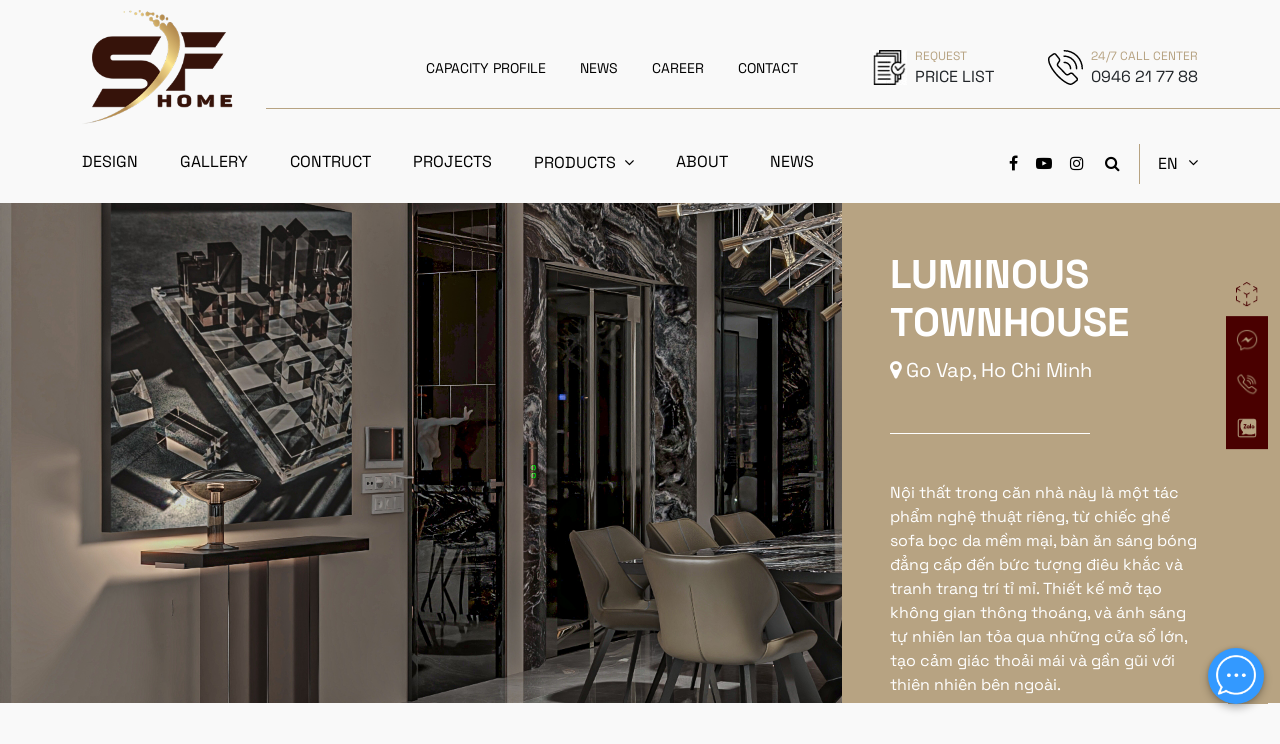

--- FILE ---
content_type: text/html; charset=UTF-8
request_url: https://sfhome.vn/en/project/luminous-townhouse/
body_size: 12374
content:
<!DOCTYPE html>
<html lang="en">
<head>
    <meta charset="UTF-8">
    <meta http-equiv="X-UA-Compatible" content="IE=edge">
    <meta name="viewport" content="width=device-width, initial-scale=1.0">
    <title>LUMINOUS TOWNHOUSE - SFhome</title>
    <link rel="alternate" href="https://sfhome.vn/vi/project/luminous-townhouse/" hreflang="vi" />
<link rel="alternate" href="https://sfhome.vn/en/project/luminous-townhouse/" hreflang="en" />

<!-- Search Engine Optimization by Rank Math - https://rankmath.com/ -->
<meta name="robots" content="follow, index, max-snippet:-1, max-video-preview:-1, max-image-preview:large"/>
<link rel="canonical" href="https://sfhome.vn/en/project/luminous-townhouse/" />
<meta property="og:locale" content="en_US" />
<meta property="og:type" content="article" />
<meta property="og:title" content="LUMINOUS TOWNHOUSE - SFhome" />
<meta property="og:url" content="https://sfhome.vn/en/project/luminous-townhouse/" />
<meta property="og:site_name" content="SFHome" />
<meta property="og:updated_time" content="2023-10-03T10:51:31+07:00" />
<meta name="twitter:card" content="summary_large_image" />
<meta name="twitter:title" content="LUMINOUS TOWNHOUSE - SFhome" />
<script type="application/ld+json" class="rank-math-schema">{"@context":"https://schema.org","@graph":[{"@type":"BreadcrumbList","@id":"https://sfhome.vn/en/project/luminous-townhouse/#breadcrumb","itemListElement":[{"@type":"ListItem","position":"1","item":{"@id":"https://sfhome.vn","name":"Home"}},{"@type":"ListItem","position":"2","item":{"@id":"https://sfhome.vn/en/project/","name":"Project"}},{"@type":"ListItem","position":"3","item":{"@id":"https://sfhome.vn/en/prroject_cat/townhouse-project/","name":"Townhouse Project"}},{"@type":"ListItem","position":"4","item":{"@id":"https://sfhome.vn/en/project/luminous-townhouse/","name":"LUMINOUS TOWNHOUSE"}}]}]}</script>
<!-- /Rank Math WordPress SEO plugin -->

<link rel='dns-prefetch' href='//maps.googleapis.com' />
<script type="text/javascript">
/* <![CDATA[ */
window._wpemojiSettings = {"baseUrl":"https:\/\/s.w.org\/images\/core\/emoji\/15.0.3\/72x72\/","ext":".png","svgUrl":"https:\/\/s.w.org\/images\/core\/emoji\/15.0.3\/svg\/","svgExt":".svg","source":{"concatemoji":"https:\/\/sfhome.vn\/wp-includes\/js\/wp-emoji-release.min.js?ver=f884cc5c56f9c9a8d4d61568ff64db9c"}};
/*! This file is auto-generated */
!function(i,n){var o,s,e;function c(e){try{var t={supportTests:e,timestamp:(new Date).valueOf()};sessionStorage.setItem(o,JSON.stringify(t))}catch(e){}}function p(e,t,n){e.clearRect(0,0,e.canvas.width,e.canvas.height),e.fillText(t,0,0);var t=new Uint32Array(e.getImageData(0,0,e.canvas.width,e.canvas.height).data),r=(e.clearRect(0,0,e.canvas.width,e.canvas.height),e.fillText(n,0,0),new Uint32Array(e.getImageData(0,0,e.canvas.width,e.canvas.height).data));return t.every(function(e,t){return e===r[t]})}function u(e,t,n){switch(t){case"flag":return n(e,"\ud83c\udff3\ufe0f\u200d\u26a7\ufe0f","\ud83c\udff3\ufe0f\u200b\u26a7\ufe0f")?!1:!n(e,"\ud83c\uddfa\ud83c\uddf3","\ud83c\uddfa\u200b\ud83c\uddf3")&&!n(e,"\ud83c\udff4\udb40\udc67\udb40\udc62\udb40\udc65\udb40\udc6e\udb40\udc67\udb40\udc7f","\ud83c\udff4\u200b\udb40\udc67\u200b\udb40\udc62\u200b\udb40\udc65\u200b\udb40\udc6e\u200b\udb40\udc67\u200b\udb40\udc7f");case"emoji":return!n(e,"\ud83d\udc26\u200d\u2b1b","\ud83d\udc26\u200b\u2b1b")}return!1}function f(e,t,n){var r="undefined"!=typeof WorkerGlobalScope&&self instanceof WorkerGlobalScope?new OffscreenCanvas(300,150):i.createElement("canvas"),a=r.getContext("2d",{willReadFrequently:!0}),o=(a.textBaseline="top",a.font="600 32px Arial",{});return e.forEach(function(e){o[e]=t(a,e,n)}),o}function t(e){var t=i.createElement("script");t.src=e,t.defer=!0,i.head.appendChild(t)}"undefined"!=typeof Promise&&(o="wpEmojiSettingsSupports",s=["flag","emoji"],n.supports={everything:!0,everythingExceptFlag:!0},e=new Promise(function(e){i.addEventListener("DOMContentLoaded",e,{once:!0})}),new Promise(function(t){var n=function(){try{var e=JSON.parse(sessionStorage.getItem(o));if("object"==typeof e&&"number"==typeof e.timestamp&&(new Date).valueOf()<e.timestamp+604800&&"object"==typeof e.supportTests)return e.supportTests}catch(e){}return null}();if(!n){if("undefined"!=typeof Worker&&"undefined"!=typeof OffscreenCanvas&&"undefined"!=typeof URL&&URL.createObjectURL&&"undefined"!=typeof Blob)try{var e="postMessage("+f.toString()+"("+[JSON.stringify(s),u.toString(),p.toString()].join(",")+"));",r=new Blob([e],{type:"text/javascript"}),a=new Worker(URL.createObjectURL(r),{name:"wpTestEmojiSupports"});return void(a.onmessage=function(e){c(n=e.data),a.terminate(),t(n)})}catch(e){}c(n=f(s,u,p))}t(n)}).then(function(e){for(var t in e)n.supports[t]=e[t],n.supports.everything=n.supports.everything&&n.supports[t],"flag"!==t&&(n.supports.everythingExceptFlag=n.supports.everythingExceptFlag&&n.supports[t]);n.supports.everythingExceptFlag=n.supports.everythingExceptFlag&&!n.supports.flag,n.DOMReady=!1,n.readyCallback=function(){n.DOMReady=!0}}).then(function(){return e}).then(function(){var e;n.supports.everything||(n.readyCallback(),(e=n.source||{}).concatemoji?t(e.concatemoji):e.wpemoji&&e.twemoji&&(t(e.twemoji),t(e.wpemoji)))}))}((window,document),window._wpemojiSettings);
/* ]]> */
</script>
<style id='wp-emoji-styles-inline-css' type='text/css'>

	img.wp-smiley, img.emoji {
		display: inline !important;
		border: none !important;
		box-shadow: none !important;
		height: 1em !important;
		width: 1em !important;
		margin: 0 0.07em !important;
		vertical-align: -0.1em !important;
		background: none !important;
		padding: 0 !important;
	}
</style>
<link rel='stylesheet' id='wp-block-library-css' href='https://sfhome.vn/wp-includes/css/dist/block-library/style.min.css?ver=f884cc5c56f9c9a8d4d61568ff64db9c' type='text/css' media='all' />
<style id='rank-math-toc-block-style-inline-css' type='text/css'>
.wp-block-rank-math-toc-block nav ol{counter-reset:item}.wp-block-rank-math-toc-block nav ol li{display:block}.wp-block-rank-math-toc-block nav ol li:before{content:counters(item, ".") ". ";counter-increment:item}

</style>
<style id='rank-math-rich-snippet-style-inline-css' type='text/css'>
/*!
* Plugin:  Rank Math
* URL: https://rankmath.com/wordpress/plugin/seo-suite/
* Name:  rank-math-review-snippet.css
*/@-webkit-keyframes spin{0%{-webkit-transform:rotate(0deg)}100%{-webkit-transform:rotate(-360deg)}}@keyframes spin{0%{-webkit-transform:rotate(0deg)}100%{-webkit-transform:rotate(-360deg)}}@keyframes bounce{from{-webkit-transform:translateY(0px);transform:translateY(0px)}to{-webkit-transform:translateY(-5px);transform:translateY(-5px)}}@-webkit-keyframes bounce{from{-webkit-transform:translateY(0px);transform:translateY(0px)}to{-webkit-transform:translateY(-5px);transform:translateY(-5px)}}@-webkit-keyframes loading{0%{background-size:20% 50% ,20% 50% ,20% 50%}20%{background-size:20% 20% ,20% 50% ,20% 50%}40%{background-size:20% 100%,20% 20% ,20% 50%}60%{background-size:20% 50% ,20% 100%,20% 20%}80%{background-size:20% 50% ,20% 50% ,20% 100%}100%{background-size:20% 50% ,20% 50% ,20% 50%}}@keyframes loading{0%{background-size:20% 50% ,20% 50% ,20% 50%}20%{background-size:20% 20% ,20% 50% ,20% 50%}40%{background-size:20% 100%,20% 20% ,20% 50%}60%{background-size:20% 50% ,20% 100%,20% 20%}80%{background-size:20% 50% ,20% 50% ,20% 100%}100%{background-size:20% 50% ,20% 50% ,20% 50%}}:root{--rankmath-wp-adminbar-height: 0}#rank-math-rich-snippet-wrapper{overflow:hidden}#rank-math-rich-snippet-wrapper h5.rank-math-title{display:block;font-size:18px;line-height:1.4}#rank-math-rich-snippet-wrapper .rank-math-review-image{float:right;max-width:40%;margin-left:15px}#rank-math-rich-snippet-wrapper .rank-math-review-data{margin-bottom:15px}#rank-math-rich-snippet-wrapper .rank-math-total-wrapper{width:100%;padding:0 0 20px 0;float:left;clear:both;position:relative;-webkit-box-sizing:border-box;box-sizing:border-box}#rank-math-rich-snippet-wrapper .rank-math-total-wrapper .rank-math-total{border:0;display:block;margin:0;width:auto;float:left;text-align:left;padding:0;font-size:24px;line-height:1;font-weight:700;-webkit-box-sizing:border-box;box-sizing:border-box;overflow:hidden}#rank-math-rich-snippet-wrapper .rank-math-total-wrapper .rank-math-review-star{float:left;margin-left:15px;margin-top:5px;position:relative;z-index:99;line-height:1}#rank-math-rich-snippet-wrapper .rank-math-total-wrapper .rank-math-review-star .rank-math-review-result-wrapper{display:inline-block;white-space:nowrap;position:relative;color:#e7e7e7}#rank-math-rich-snippet-wrapper .rank-math-total-wrapper .rank-math-review-star .rank-math-review-result-wrapper .rank-math-review-result{position:absolute;top:0;left:0;overflow:hidden;white-space:nowrap;color:#ffbe01}#rank-math-rich-snippet-wrapper .rank-math-total-wrapper .rank-math-review-star .rank-math-review-result-wrapper i{font-size:18px;-webkit-text-stroke-width:1px;font-style:normal;padding:0 2px;line-height:inherit}#rank-math-rich-snippet-wrapper .rank-math-total-wrapper .rank-math-review-star .rank-math-review-result-wrapper i:before{content:"\2605"}body.rtl #rank-math-rich-snippet-wrapper .rank-math-review-image{float:left;margin-left:0;margin-right:15px}body.rtl #rank-math-rich-snippet-wrapper .rank-math-total-wrapper .rank-math-total{float:right}body.rtl #rank-math-rich-snippet-wrapper .rank-math-total-wrapper .rank-math-review-star{float:right;margin-left:0;margin-right:15px}body.rtl #rank-math-rich-snippet-wrapper .rank-math-total-wrapper .rank-math-review-star .rank-math-review-result{left:auto;right:0}@media screen and (max-width: 480px){#rank-math-rich-snippet-wrapper .rank-math-review-image{display:block;max-width:100%;width:100%;text-align:center;margin-right:0}#rank-math-rich-snippet-wrapper .rank-math-review-data{clear:both}}.clear{clear:both}

</style>
<style id='classic-theme-styles-inline-css' type='text/css'>
/*! This file is auto-generated */
.wp-block-button__link{color:#fff;background-color:#32373c;border-radius:9999px;box-shadow:none;text-decoration:none;padding:calc(.667em + 2px) calc(1.333em + 2px);font-size:1.125em}.wp-block-file__button{background:#32373c;color:#fff;text-decoration:none}
</style>
<style id='global-styles-inline-css' type='text/css'>
body{--wp--preset--color--black: #000000;--wp--preset--color--cyan-bluish-gray: #abb8c3;--wp--preset--color--white: #ffffff;--wp--preset--color--pale-pink: #f78da7;--wp--preset--color--vivid-red: #cf2e2e;--wp--preset--color--luminous-vivid-orange: #ff6900;--wp--preset--color--luminous-vivid-amber: #fcb900;--wp--preset--color--light-green-cyan: #7bdcb5;--wp--preset--color--vivid-green-cyan: #00d084;--wp--preset--color--pale-cyan-blue: #8ed1fc;--wp--preset--color--vivid-cyan-blue: #0693e3;--wp--preset--color--vivid-purple: #9b51e0;--wp--preset--gradient--vivid-cyan-blue-to-vivid-purple: linear-gradient(135deg,rgba(6,147,227,1) 0%,rgb(155,81,224) 100%);--wp--preset--gradient--light-green-cyan-to-vivid-green-cyan: linear-gradient(135deg,rgb(122,220,180) 0%,rgb(0,208,130) 100%);--wp--preset--gradient--luminous-vivid-amber-to-luminous-vivid-orange: linear-gradient(135deg,rgba(252,185,0,1) 0%,rgba(255,105,0,1) 100%);--wp--preset--gradient--luminous-vivid-orange-to-vivid-red: linear-gradient(135deg,rgba(255,105,0,1) 0%,rgb(207,46,46) 100%);--wp--preset--gradient--very-light-gray-to-cyan-bluish-gray: linear-gradient(135deg,rgb(238,238,238) 0%,rgb(169,184,195) 100%);--wp--preset--gradient--cool-to-warm-spectrum: linear-gradient(135deg,rgb(74,234,220) 0%,rgb(151,120,209) 20%,rgb(207,42,186) 40%,rgb(238,44,130) 60%,rgb(251,105,98) 80%,rgb(254,248,76) 100%);--wp--preset--gradient--blush-light-purple: linear-gradient(135deg,rgb(255,206,236) 0%,rgb(152,150,240) 100%);--wp--preset--gradient--blush-bordeaux: linear-gradient(135deg,rgb(254,205,165) 0%,rgb(254,45,45) 50%,rgb(107,0,62) 100%);--wp--preset--gradient--luminous-dusk: linear-gradient(135deg,rgb(255,203,112) 0%,rgb(199,81,192) 50%,rgb(65,88,208) 100%);--wp--preset--gradient--pale-ocean: linear-gradient(135deg,rgb(255,245,203) 0%,rgb(182,227,212) 50%,rgb(51,167,181) 100%);--wp--preset--gradient--electric-grass: linear-gradient(135deg,rgb(202,248,128) 0%,rgb(113,206,126) 100%);--wp--preset--gradient--midnight: linear-gradient(135deg,rgb(2,3,129) 0%,rgb(40,116,252) 100%);--wp--preset--font-size--small: 13px;--wp--preset--font-size--medium: 20px;--wp--preset--font-size--large: 36px;--wp--preset--font-size--x-large: 42px;--wp--preset--spacing--20: 0.44rem;--wp--preset--spacing--30: 0.67rem;--wp--preset--spacing--40: 1rem;--wp--preset--spacing--50: 1.5rem;--wp--preset--spacing--60: 2.25rem;--wp--preset--spacing--70: 3.38rem;--wp--preset--spacing--80: 5.06rem;--wp--preset--shadow--natural: 6px 6px 9px rgba(0, 0, 0, 0.2);--wp--preset--shadow--deep: 12px 12px 50px rgba(0, 0, 0, 0.4);--wp--preset--shadow--sharp: 6px 6px 0px rgba(0, 0, 0, 0.2);--wp--preset--shadow--outlined: 6px 6px 0px -3px rgba(255, 255, 255, 1), 6px 6px rgba(0, 0, 0, 1);--wp--preset--shadow--crisp: 6px 6px 0px rgba(0, 0, 0, 1);}:where(.is-layout-flex){gap: 0.5em;}:where(.is-layout-grid){gap: 0.5em;}body .is-layout-flow > .alignleft{float: left;margin-inline-start: 0;margin-inline-end: 2em;}body .is-layout-flow > .alignright{float: right;margin-inline-start: 2em;margin-inline-end: 0;}body .is-layout-flow > .aligncenter{margin-left: auto !important;margin-right: auto !important;}body .is-layout-constrained > .alignleft{float: left;margin-inline-start: 0;margin-inline-end: 2em;}body .is-layout-constrained > .alignright{float: right;margin-inline-start: 2em;margin-inline-end: 0;}body .is-layout-constrained > .aligncenter{margin-left: auto !important;margin-right: auto !important;}body .is-layout-constrained > :where(:not(.alignleft):not(.alignright):not(.alignfull)){max-width: var(--wp--style--global--content-size);margin-left: auto !important;margin-right: auto !important;}body .is-layout-constrained > .alignwide{max-width: var(--wp--style--global--wide-size);}body .is-layout-flex{display: flex;}body .is-layout-flex{flex-wrap: wrap;align-items: center;}body .is-layout-flex > *{margin: 0;}body .is-layout-grid{display: grid;}body .is-layout-grid > *{margin: 0;}:where(.wp-block-columns.is-layout-flex){gap: 2em;}:where(.wp-block-columns.is-layout-grid){gap: 2em;}:where(.wp-block-post-template.is-layout-flex){gap: 1.25em;}:where(.wp-block-post-template.is-layout-grid){gap: 1.25em;}.has-black-color{color: var(--wp--preset--color--black) !important;}.has-cyan-bluish-gray-color{color: var(--wp--preset--color--cyan-bluish-gray) !important;}.has-white-color{color: var(--wp--preset--color--white) !important;}.has-pale-pink-color{color: var(--wp--preset--color--pale-pink) !important;}.has-vivid-red-color{color: var(--wp--preset--color--vivid-red) !important;}.has-luminous-vivid-orange-color{color: var(--wp--preset--color--luminous-vivid-orange) !important;}.has-luminous-vivid-amber-color{color: var(--wp--preset--color--luminous-vivid-amber) !important;}.has-light-green-cyan-color{color: var(--wp--preset--color--light-green-cyan) !important;}.has-vivid-green-cyan-color{color: var(--wp--preset--color--vivid-green-cyan) !important;}.has-pale-cyan-blue-color{color: var(--wp--preset--color--pale-cyan-blue) !important;}.has-vivid-cyan-blue-color{color: var(--wp--preset--color--vivid-cyan-blue) !important;}.has-vivid-purple-color{color: var(--wp--preset--color--vivid-purple) !important;}.has-black-background-color{background-color: var(--wp--preset--color--black) !important;}.has-cyan-bluish-gray-background-color{background-color: var(--wp--preset--color--cyan-bluish-gray) !important;}.has-white-background-color{background-color: var(--wp--preset--color--white) !important;}.has-pale-pink-background-color{background-color: var(--wp--preset--color--pale-pink) !important;}.has-vivid-red-background-color{background-color: var(--wp--preset--color--vivid-red) !important;}.has-luminous-vivid-orange-background-color{background-color: var(--wp--preset--color--luminous-vivid-orange) !important;}.has-luminous-vivid-amber-background-color{background-color: var(--wp--preset--color--luminous-vivid-amber) !important;}.has-light-green-cyan-background-color{background-color: var(--wp--preset--color--light-green-cyan) !important;}.has-vivid-green-cyan-background-color{background-color: var(--wp--preset--color--vivid-green-cyan) !important;}.has-pale-cyan-blue-background-color{background-color: var(--wp--preset--color--pale-cyan-blue) !important;}.has-vivid-cyan-blue-background-color{background-color: var(--wp--preset--color--vivid-cyan-blue) !important;}.has-vivid-purple-background-color{background-color: var(--wp--preset--color--vivid-purple) !important;}.has-black-border-color{border-color: var(--wp--preset--color--black) !important;}.has-cyan-bluish-gray-border-color{border-color: var(--wp--preset--color--cyan-bluish-gray) !important;}.has-white-border-color{border-color: var(--wp--preset--color--white) !important;}.has-pale-pink-border-color{border-color: var(--wp--preset--color--pale-pink) !important;}.has-vivid-red-border-color{border-color: var(--wp--preset--color--vivid-red) !important;}.has-luminous-vivid-orange-border-color{border-color: var(--wp--preset--color--luminous-vivid-orange) !important;}.has-luminous-vivid-amber-border-color{border-color: var(--wp--preset--color--luminous-vivid-amber) !important;}.has-light-green-cyan-border-color{border-color: var(--wp--preset--color--light-green-cyan) !important;}.has-vivid-green-cyan-border-color{border-color: var(--wp--preset--color--vivid-green-cyan) !important;}.has-pale-cyan-blue-border-color{border-color: var(--wp--preset--color--pale-cyan-blue) !important;}.has-vivid-cyan-blue-border-color{border-color: var(--wp--preset--color--vivid-cyan-blue) !important;}.has-vivid-purple-border-color{border-color: var(--wp--preset--color--vivid-purple) !important;}.has-vivid-cyan-blue-to-vivid-purple-gradient-background{background: var(--wp--preset--gradient--vivid-cyan-blue-to-vivid-purple) !important;}.has-light-green-cyan-to-vivid-green-cyan-gradient-background{background: var(--wp--preset--gradient--light-green-cyan-to-vivid-green-cyan) !important;}.has-luminous-vivid-amber-to-luminous-vivid-orange-gradient-background{background: var(--wp--preset--gradient--luminous-vivid-amber-to-luminous-vivid-orange) !important;}.has-luminous-vivid-orange-to-vivid-red-gradient-background{background: var(--wp--preset--gradient--luminous-vivid-orange-to-vivid-red) !important;}.has-very-light-gray-to-cyan-bluish-gray-gradient-background{background: var(--wp--preset--gradient--very-light-gray-to-cyan-bluish-gray) !important;}.has-cool-to-warm-spectrum-gradient-background{background: var(--wp--preset--gradient--cool-to-warm-spectrum) !important;}.has-blush-light-purple-gradient-background{background: var(--wp--preset--gradient--blush-light-purple) !important;}.has-blush-bordeaux-gradient-background{background: var(--wp--preset--gradient--blush-bordeaux) !important;}.has-luminous-dusk-gradient-background{background: var(--wp--preset--gradient--luminous-dusk) !important;}.has-pale-ocean-gradient-background{background: var(--wp--preset--gradient--pale-ocean) !important;}.has-electric-grass-gradient-background{background: var(--wp--preset--gradient--electric-grass) !important;}.has-midnight-gradient-background{background: var(--wp--preset--gradient--midnight) !important;}.has-small-font-size{font-size: var(--wp--preset--font-size--small) !important;}.has-medium-font-size{font-size: var(--wp--preset--font-size--medium) !important;}.has-large-font-size{font-size: var(--wp--preset--font-size--large) !important;}.has-x-large-font-size{font-size: var(--wp--preset--font-size--x-large) !important;}
.wp-block-navigation a:where(:not(.wp-element-button)){color: inherit;}
:where(.wp-block-post-template.is-layout-flex){gap: 1.25em;}:where(.wp-block-post-template.is-layout-grid){gap: 1.25em;}
:where(.wp-block-columns.is-layout-flex){gap: 2em;}:where(.wp-block-columns.is-layout-grid){gap: 2em;}
.wp-block-pullquote{font-size: 1.5em;line-height: 1.6;}
</style>
<link rel='stylesheet' id='contact-form-7-css' href='https://sfhome.vn/wp-content/plugins/contact-form-7/includes/css/styles.css?ver=5.7.7' type='text/css' media='all' />
<link rel='stylesheet' id='wp-pagenavi-css' href='https://sfhome.vn/wp-content/plugins/wp-pagenavi/pagenavi-css.css?ver=2.70' type='text/css' media='all' />
<link rel='stylesheet' id='normalize-css-css' href='https://sfhome.vn/wp-content/themes/sfhome/assets/css/normalize.min.css?ver=f884cc5c56f9c9a8d4d61568ff64db9c' type='text/css' media='all' />
<link rel='stylesheet' id='bootstrap-css-css' href='https://sfhome.vn/wp-content/themes/sfhome/assets/css/bootstrap.min.css?ver=f884cc5c56f9c9a8d4d61568ff64db9c' type='text/css' media='all' />
<link rel='stylesheet' id='slick-css-css' href='https://sfhome.vn/wp-content/themes/sfhome/assets/css/slick.css?ver=f884cc5c56f9c9a8d4d61568ff64db9c' type='text/css' media='all' />
<link rel='stylesheet' id='slick-theme-css-css' href='https://sfhome.vn/wp-content/themes/sfhome/assets/css/slick-theme.css?ver=all' type='text/css' media='all' />
<link rel='stylesheet' id='font-awesome-css-css' href='https://sfhome.vn/wp-content/themes/sfhome/assets/css/font-awesome.min.css?ver=all' type='text/css' media='all' />
<link rel='stylesheet' id='fancybox-css-css' href='https://sfhome.vn/wp-content/themes/sfhome/assets/css/fancybox.css?ver=all' type='text/css' media='all' />
<link rel='stylesheet' id='aos-css' href='https://sfhome.vn/wp-content/themes/sfhome/assets/css/aos.css?ver=2.0.11' type='text/css' media='all' />
<link rel='stylesheet' id='main-css-css' href='https://sfhome.vn/wp-content/themes/sfhome/assets/css/main.css?ver=3.1.7' type='text/css' media='all' />
<link rel='stylesheet' id='style-css-css' href='https://sfhome.vn/wp-content/themes/sfhome/style.css?ver=2.0.12' type='text/css' media='all' />
<script type="text/javascript" src="https://sfhome.vn/wp-content/themes/sfhome/assets/js/jquery/jquery.min.js?ver=3.2.1" id="jquery-js"></script>
<link rel="https://api.w.org/" href="https://sfhome.vn/wp-json/" /><link rel="alternate" type="application/json+oembed" href="https://sfhome.vn/wp-json/oembed/1.0/embed?url=https%3A%2F%2Fsfhome.vn%2Fen%2Fproject%2Fluminous-townhouse%2F" />
<link rel="alternate" type="text/xml+oembed" href="https://sfhome.vn/wp-json/oembed/1.0/embed?url=https%3A%2F%2Fsfhome.vn%2Fen%2Fproject%2Fluminous-townhouse%2F&#038;format=xml" />
<!-- Meta Pixel Code -->
<script>
!function(f,b,e,v,n,t,s)
{if(f.fbq)return;n=f.fbq=function(){n.callMethod?
n.callMethod.apply(n,arguments):n.queue.push(arguments)};
if(!f._fbq)f._fbq=n;n.push=n;n.loaded=!0;n.version='2.0';
n.queue=[];t=b.createElement(e);t.async=!0;
t.src=v;s=b.getElementsByTagName(e)[0];
s.parentNode.insertBefore(t,s)}(window, document,'script',
'https://connect.facebook.net/en_US/fbevents.js');
fbq('init', '316744864346909');
fbq('track', 'PageView');
</script>
<noscript><img height="1" width="1" style="display:none"
src="https://www.facebook.com/tr?id=316744864346909&ev=PageView&noscript=1"
/></noscript>
<!-- End Meta Pixel Code -->

<script>
!function (w, d, t) {
  w.TiktokAnalyticsObject=t;var ttq=w[t]=w[t]||[];ttq.methods=["page","track","identify","instances","debug","on","off","once","ready","alias","group","enableCookie","disableCookie"],ttq.setAndDefer=function(t,e){t[e]=function(){t.push([e].concat(Array.prototype.slice.call(arguments,0)))}};for(var i=0;i<ttq.methods.length;i++)ttq.setAndDefer(ttq,ttq.methods[i]);ttq.instance=function(t){for(var e=ttq._i[t]||[],n=0;n<ttq.methods.length;n++)ttq.setAndDefer(e,ttq.methods[n]);return e},ttq.load=function(e,n){var i="https://analytics.tiktok.com/i18n/pixel/events.js";ttq._i=ttq._i||{},ttq._i[e]=[],ttq._i[e]._u=i,ttq._t=ttq._t||{},ttq._t[e]=+new Date,ttq._o=ttq._o||{},ttq._o[e]=n||{};var o=document.createElement("script");o.type="text/javascript",o.async=!0,o.src=i+"?sdkid="+e+"&lib="+t;var a=document.getElementsByTagName("script")[0];a.parentNode.insertBefore(o,a)};

  ttq.load('CKJ6K8BC77UA008MVGVG');
  ttq.page();
}(window, document, 'ttq');
</script>

<!-- Histats.com  START  (aync)-->
<script type="text/javascript">var _Hasync= _Hasync|| [];
_Hasync.push(['Histats.start', '1,4808806,4,0,0,0,00010000']);
_Hasync.push(['Histats.fasi', '1']);
_Hasync.push(['Histats.track_hits', '']);
(function() {
var hs = document.createElement('script'); hs.type = 'text/javascript'; hs.async = true;
hs.src = ('//s10.histats.com/js15_as.js');
(document.getElementsByTagName('head')[0] || document.getElementsByTagName('body')[0]).appendChild(hs);
})();</script>
<noscript><a href="/" target="_blank"><img  src="//sstatic1.histats.com/0.gif?4808806&101" alt="" border="0"></a></noscript>
<!-- Histats.com  END  -->

<script async="" src="https://s.zzcdn.me/ztr/ztracker.js?id=7126413447130058752"></script>

<!-- Google Tag Manager -->
<script>(function(w,d,s,l,i){w[l]=w[l]||[];w[l].push({'gtm.start':
new Date().getTime(),event:'gtm.js'});var f=d.getElementsByTagName(s)[0],
j=d.createElement(s),dl=l!='dataLayer'?'&l='+l:'';j.async=true;j.src=
'https://www.googletagmanager.com/gtm.js?id='+i+dl;f.parentNode.insertBefore(j,f);
})(window,document,'script','dataLayer','GTM-K82J2ZXM');</script>
<!-- End Google Tag Manager --><link rel="icon" href="https://sfhome.vn/wp-content/uploads/2023/05/cropped-favicon-32x32.png" sizes="32x32" />
<link rel="icon" href="https://sfhome.vn/wp-content/uploads/2023/05/cropped-favicon-192x192.png" sizes="192x192" />
<link rel="apple-touch-icon" href="https://sfhome.vn/wp-content/uploads/2023/05/cropped-favicon-180x180.png" />
<meta name="msapplication-TileImage" content="https://sfhome.vn/wp-content/uploads/2023/05/cropped-favicon-270x270.png" />
</head>
<body data-rsssl=1 class="project-template-default single single-project postid-7544">
<div id="menu_mobile">
    <a class="hamburger header__button" href="#">
        <div class="hamburger__inner"></div>
    </a>
    <ul id="sub-menu-mb" class="top_menu"><li id="menu-item-466" class="menu-item menu-item-type-custom menu-item-object-custom menu-item-466"><a target="_blank" rel="noopener" href="https://sfhome.vn/?r3d=ho-so-nang-luc">CAPACITY PROFILE</a></li>
<li id="menu-item-467" class="menu-item menu-item-type-post_type menu-item-object-page menu-item-467"><a href="https://sfhome.vn/en/news/">NEWS</a></li>
<li id="menu-item-468" class="menu-item menu-item-type-post_type menu-item-object-page menu-item-468"><a href="https://sfhome.vn/en/career/">CAREER</a></li>
<li id="menu-item-469" class="menu-item menu-item-type-post_type menu-item-object-page menu-item-469"><a href="https://sfhome.vn/en/contact/">CONTACT</a></li>
</ul>    <ul id="main-menu-mobile" class="menu_site"><li id="menu-item-473" class="menu-item menu-item-type-post_type menu-item-object-page menu-item-473"><a href="https://sfhome.vn/en/design/">Design</a></li>
<li id="menu-item-7138" class="menu-item menu-item-type-post_type menu-item-object-page menu-item-7138"><a href="https://sfhome.vn/en/gallery/">Gallery</a></li>
<li id="menu-item-475" class="menu-item menu-item-type-post_type menu-item-object-page menu-item-475"><a href="https://sfhome.vn/en/contruct/">Contruct</a></li>
<li id="menu-item-477" class="menu-item menu-item-type-post_type menu-item-object-page menu-item-477"><a href="https://sfhome.vn/en/projects/">Projects</a></li>
<li id="menu-item-472" class="menu-item menu-item-type-post_type menu-item-object-page menu-item-has-children menu-item-472"><a href="https://sfhome.vn/en/products/">Products</a>
<ul class="sub-menu">
	<li id="menu-item-6583" class="menu-item menu-item-type-taxonomy menu-item-object-product_cat menu-item-has-children menu-item-6583"><a href="https://sfhome.vn/en/product_cat/retail-products/">Retail products</a>
	<ul class="sub-menu">
		<li id="menu-item-6584" class="menu-item menu-item-type-taxonomy menu-item-object-product_cat menu-item-has-children menu-item-6584"><a href="https://sfhome.vn/en/product_cat/bathroom/">Bathroom</a>
		<ul class="sub-menu">
			<li id="menu-item-6589" class="menu-item menu-item-type-taxonomy menu-item-object-product_cat menu-item-6589"><a href="https://sfhome.vn/en/product_cat/fiberglass-bathtub/">Fiberglass bathtub</a></li>
			<li id="menu-item-6590" class="menu-item menu-item-type-taxonomy menu-item-object-product_cat menu-item-6590"><a href="https://sfhome.vn/en/product_cat/fiberglass-lavabo/">Fiberglass lavabo</a></li>
		</ul>
</li>
		<li id="menu-item-6585" class="menu-item menu-item-type-taxonomy menu-item-object-product_cat menu-item-has-children menu-item-6585"><a href="https://sfhome.vn/en/product_cat/bedroom/">BEDROOM</a>
		<ul class="sub-menu">
			<li id="menu-item-6591" class="menu-item menu-item-type-taxonomy menu-item-object-product_cat menu-item-6591"><a href="https://sfhome.vn/en/product_cat/bed/">BED</a></li>
			<li id="menu-item-6592" class="menu-item menu-item-type-taxonomy menu-item-object-product_cat menu-item-6592"><a href="https://sfhome.vn/en/product_cat/makeup-table/">MAKEUP TABLE</a></li>
			<li id="menu-item-6593" class="menu-item menu-item-type-taxonomy menu-item-object-product_cat menu-item-6593"><a href="https://sfhome.vn/en/product_cat/wardrobe/">WARDROBE</a></li>
		</ul>
</li>
		<li id="menu-item-6586" class="menu-item menu-item-type-taxonomy menu-item-object-product_cat menu-item-has-children menu-item-6586"><a href="https://sfhome.vn/en/product_cat/furniture-collection/">Furniture Collection</a>
		<ul class="sub-menu">
			<li id="menu-item-6594" class="menu-item menu-item-type-taxonomy menu-item-object-product_cat menu-item-6594"><a href="https://sfhome.vn/en/product_cat/sunday-collection/">Sunday Collection</a></li>
			<li id="menu-item-6595" class="menu-item menu-item-type-taxonomy menu-item-object-product_cat menu-item-6595"><a href="https://sfhome.vn/en/product_cat/dream-collection/">Dream Collection</a></li>
			<li id="menu-item-6596" class="menu-item menu-item-type-taxonomy menu-item-object-product_cat menu-item-6596"><a href="https://sfhome.vn/en/product_cat/garda-collection/">Garda Collection</a></li>
			<li id="menu-item-6597" class="menu-item menu-item-type-taxonomy menu-item-object-product_cat menu-item-6597"><a href="https://sfhome.vn/en/product_cat/heritage-collection/">Heritage Collection</a></li>
			<li id="menu-item-6598" class="menu-item menu-item-type-taxonomy menu-item-object-product_cat menu-item-6598"><a href="https://sfhome.vn/en/product_cat/tivoli-collection/">Tivoli Collection</a></li>
		</ul>
</li>
		<li id="menu-item-6587" class="menu-item menu-item-type-taxonomy menu-item-object-product_cat menu-item-has-children menu-item-6587"><a href="https://sfhome.vn/en/product_cat/living-room/">Living room</a>
		<ul class="sub-menu">
			<li id="menu-item-6599" class="menu-item menu-item-type-taxonomy menu-item-object-product_cat menu-item-6599"><a href="https://sfhome.vn/en/product_cat/decoration-shocket/">DECORATION SHOCKET</a></li>
			<li id="menu-item-6600" class="menu-item menu-item-type-taxonomy menu-item-object-product_cat menu-item-6600"><a href="https://sfhome.vn/en/product_cat/sofa/">Sofa</a></li>
			<li id="menu-item-6601" class="menu-item menu-item-type-taxonomy menu-item-object-product_cat menu-item-6601"><a href="https://sfhome.vn/en/product_cat/tv-cabinet/">TV CABINET</a></li>
		</ul>
</li>
		<li id="menu-item-6588" class="menu-item menu-item-type-taxonomy menu-item-object-product_cat menu-item-has-children menu-item-6588"><a href="https://sfhome.vn/en/product_cat/kitchen-cabinets/">Kitchen Cabinets</a>
		<ul class="sub-menu">
			<li id="menu-item-6607" class="menu-item menu-item-type-taxonomy menu-item-object-product_cat menu-item-6607"><a href="https://sfhome.vn/en/product_cat/l-shaped-kitchen-cabinets/">L-shaped kitchen cabinets</a></li>
			<li id="menu-item-6603" class="menu-item menu-item-type-taxonomy menu-item-object-product_cat menu-item-6603"><a href="https://sfhome.vn/en/product_cat/i-shaped-kitchen-cabinet-system/">I-shaped kitchen cabinet system</a></li>
			<li id="menu-item-6604" class="menu-item menu-item-type-taxonomy menu-item-object-product_cat menu-item-6604"><a href="https://sfhome.vn/en/product_cat/kitchen-bar-system/">Kitchen &amp; bar system</a></li>
			<li id="menu-item-6605" class="menu-item menu-item-type-taxonomy menu-item-object-product_cat menu-item-6605"><a href="https://sfhome.vn/en/product_cat/kitchen-island-system/">Kitchen &amp; island system</a></li>
			<li id="menu-item-6606" class="menu-item menu-item-type-taxonomy menu-item-object-product_cat menu-item-6606"><a href="https://sfhome.vn/en/product_cat/u-shaped-kitchen-cabinet-system/">U-shaped kitchen cabinet system</a></li>
		</ul>
</li>
	</ul>
</li>
</ul>
</li>
<li id="menu-item-7139" class="menu-item menu-item-type-post_type menu-item-object-page menu-item-7139"><a href="https://sfhome.vn/en/about/">About</a></li>
<li id="menu-item-7140" class="menu-item menu-item-type-post_type menu-item-object-page menu-item-7140"><a href="https://sfhome.vn/en/news/">News</a></li>
</ul>    <hr>
    <ul class="menu_lang"> 
        
          <li >
            <a href="https://sfhome.vn/vi/project/luminous-townhouse/">
                VN              </a>
            </li>
        
          <li class="current-lang">
            <a href="https://sfhome.vn/en/project/luminous-townhouse/">
                EN              </a>
            </li>
                <!-- <li ><a href="">VN</a></li>
        
        <li><a href="">JP</a></li>
        <li><a href="">KR</a></li> -->
    </ul>
</div>
<div class="top_box">
    <div class="container">
        <div class="row">
            <div class="col-lg-auto col-auto">
                <a href="https://sfhome.vn" class="logo_site">
                    <img src="https://sfhome.vn/wp-content/uploads/2023/06/logo_sfhome1-e1701054653679.png" class="img-fluid" alt="">
                </a>
            </div>
            <div class="col-lg col">
                <div class="menu_box d-none d-lg-flex">
                    <ul id="sub-menu-top" class="top_menu"><li class="menu-item menu-item-type-custom menu-item-object-custom menu-item-466"><a target="_blank" rel="noopener" href="https://sfhome.vn/?r3d=ho-so-nang-luc">CAPACITY PROFILE</a></li>
<li class="menu-item menu-item-type-post_type menu-item-object-page menu-item-467"><a href="https://sfhome.vn/en/news/">NEWS</a></li>
<li class="menu-item menu-item-type-post_type menu-item-object-page menu-item-468"><a href="https://sfhome.vn/en/career/">CAREER</a></li>
<li class="menu-item menu-item-type-post_type menu-item-object-page menu-item-469"><a href="https://sfhome.vn/en/contact/">CONTACT</a></li>
</ul>                    <a href="https://sfhome.vn/vi/bao-gia/" class="download_box cl-brown">
                        <div class="icon me-2">
                            <img src="https://sfhome.vn/wp-content/uploads/2023/06/Untitled-design.jpg" alt="">
                        </div>
                        <div class="content">
                            <div class="fs-12">request</div>
                            <div class="text-dark">price list</div>
                        </div>
                    </a>
                    <a href="tel:0946217788" class="hotline_box cl-brown">
                        <div class="icon me-2">
                            <img src="https://sfhome.vn/wp-content/uploads/2023/05/phone-1.svg" alt="">
                        </div>
                        <div class="content">
                            <div class="fs-12">24/7 call center</div>
                            <div class="text-dark">0946 21 77 88</div>
                        </div>
                    </a>
                </div>
                <div class="d-flex d-lg-none justify-content-end align-items-center h-100">
                    <a class="hamburger header__button" href="#">
                        <div class="hamburger__inner"></div>
                    </a>
                </div>
            </div>
        </div>
    </div>
</div>
<div class="overlay_menu"></div>
<header id="header_site" class="sticky-top">
    <div class="bottom_box">
        <div class="container">
            <div class="row">
                <div class="col-lg">
                    <div class="menu_wrapper">
                        <ul id="main-menu-top" class="menu_site d-none d-lg-flex"><li class="menu-item menu-item-type-post_type menu-item-object-page menu-item-473"><a href="https://sfhome.vn/en/design/">Design</a></li>
<li class="menu-item menu-item-type-post_type menu-item-object-page menu-item-7138"><a href="https://sfhome.vn/en/gallery/">Gallery</a></li>
<li class="menu-item menu-item-type-post_type menu-item-object-page menu-item-475"><a href="https://sfhome.vn/en/contruct/">Contruct</a></li>
<li class="menu-item menu-item-type-post_type menu-item-object-page menu-item-477"><a href="https://sfhome.vn/en/projects/">Projects</a></li>
<li class="menu-item menu-item-type-post_type menu-item-object-page menu-item-has-children menu-item-472"><a href="https://sfhome.vn/en/products/">Products</a>
<ul class="sub-menu">
	<li class="menu-item menu-item-type-taxonomy menu-item-object-product_cat menu-item-has-children menu-item-6583"><a href="https://sfhome.vn/en/product_cat/retail-products/">Retail products</a>
	<ul class="sub-menu">
		<li class="menu-item menu-item-type-taxonomy menu-item-object-product_cat menu-item-has-children menu-item-6584"><a href="https://sfhome.vn/en/product_cat/bathroom/">Bathroom</a>
		<ul class="sub-menu">
			<li class="menu-item menu-item-type-taxonomy menu-item-object-product_cat menu-item-6589"><a href="https://sfhome.vn/en/product_cat/fiberglass-bathtub/">Fiberglass bathtub</a></li>
			<li class="menu-item menu-item-type-taxonomy menu-item-object-product_cat menu-item-6590"><a href="https://sfhome.vn/en/product_cat/fiberglass-lavabo/">Fiberglass lavabo</a></li>
		</ul>
</li>
		<li class="menu-item menu-item-type-taxonomy menu-item-object-product_cat menu-item-has-children menu-item-6585"><a href="https://sfhome.vn/en/product_cat/bedroom/">BEDROOM</a>
		<ul class="sub-menu">
			<li class="menu-item menu-item-type-taxonomy menu-item-object-product_cat menu-item-6591"><a href="https://sfhome.vn/en/product_cat/bed/">BED</a></li>
			<li class="menu-item menu-item-type-taxonomy menu-item-object-product_cat menu-item-6592"><a href="https://sfhome.vn/en/product_cat/makeup-table/">MAKEUP TABLE</a></li>
			<li class="menu-item menu-item-type-taxonomy menu-item-object-product_cat menu-item-6593"><a href="https://sfhome.vn/en/product_cat/wardrobe/">WARDROBE</a></li>
		</ul>
</li>
		<li class="menu-item menu-item-type-taxonomy menu-item-object-product_cat menu-item-has-children menu-item-6586"><a href="https://sfhome.vn/en/product_cat/furniture-collection/">Furniture Collection</a>
		<ul class="sub-menu">
			<li class="menu-item menu-item-type-taxonomy menu-item-object-product_cat menu-item-6594"><a href="https://sfhome.vn/en/product_cat/sunday-collection/">Sunday Collection</a></li>
			<li class="menu-item menu-item-type-taxonomy menu-item-object-product_cat menu-item-6595"><a href="https://sfhome.vn/en/product_cat/dream-collection/">Dream Collection</a></li>
			<li class="menu-item menu-item-type-taxonomy menu-item-object-product_cat menu-item-6596"><a href="https://sfhome.vn/en/product_cat/garda-collection/">Garda Collection</a></li>
			<li class="menu-item menu-item-type-taxonomy menu-item-object-product_cat menu-item-6597"><a href="https://sfhome.vn/en/product_cat/heritage-collection/">Heritage Collection</a></li>
			<li class="menu-item menu-item-type-taxonomy menu-item-object-product_cat menu-item-6598"><a href="https://sfhome.vn/en/product_cat/tivoli-collection/">Tivoli Collection</a></li>
		</ul>
</li>
		<li class="menu-item menu-item-type-taxonomy menu-item-object-product_cat menu-item-has-children menu-item-6587"><a href="https://sfhome.vn/en/product_cat/living-room/">Living room</a>
		<ul class="sub-menu">
			<li class="menu-item menu-item-type-taxonomy menu-item-object-product_cat menu-item-6599"><a href="https://sfhome.vn/en/product_cat/decoration-shocket/">DECORATION SHOCKET</a></li>
			<li class="menu-item menu-item-type-taxonomy menu-item-object-product_cat menu-item-6600"><a href="https://sfhome.vn/en/product_cat/sofa/">Sofa</a></li>
			<li class="menu-item menu-item-type-taxonomy menu-item-object-product_cat menu-item-6601"><a href="https://sfhome.vn/en/product_cat/tv-cabinet/">TV CABINET</a></li>
		</ul>
</li>
		<li class="menu-item menu-item-type-taxonomy menu-item-object-product_cat menu-item-has-children menu-item-6588"><a href="https://sfhome.vn/en/product_cat/kitchen-cabinets/">Kitchen Cabinets</a>
		<ul class="sub-menu">
			<li class="menu-item menu-item-type-taxonomy menu-item-object-product_cat menu-item-6607"><a href="https://sfhome.vn/en/product_cat/l-shaped-kitchen-cabinets/">L-shaped kitchen cabinets</a></li>
			<li class="menu-item menu-item-type-taxonomy menu-item-object-product_cat menu-item-6603"><a href="https://sfhome.vn/en/product_cat/i-shaped-kitchen-cabinet-system/">I-shaped kitchen cabinet system</a></li>
			<li class="menu-item menu-item-type-taxonomy menu-item-object-product_cat menu-item-6604"><a href="https://sfhome.vn/en/product_cat/kitchen-bar-system/">Kitchen &amp; bar system</a></li>
			<li class="menu-item menu-item-type-taxonomy menu-item-object-product_cat menu-item-6605"><a href="https://sfhome.vn/en/product_cat/kitchen-island-system/">Kitchen &amp; island system</a></li>
			<li class="menu-item menu-item-type-taxonomy menu-item-object-product_cat menu-item-6606"><a href="https://sfhome.vn/en/product_cat/u-shaped-kitchen-cabinet-system/">U-shaped kitchen cabinet system</a></li>
		</ul>
</li>
	</ul>
</li>
</ul>
</li>
<li class="menu-item menu-item-type-post_type menu-item-object-page menu-item-7139"><a href="https://sfhome.vn/en/about/">About</a></li>
<li class="menu-item menu-item-type-post_type menu-item-object-page menu-item-7140"><a href="https://sfhome.vn/en/news/">News</a></li>
</ul>                    </div>
                </div>
                <div class="col-lg-auto">
                    <div class="d-none d-lg-flex align-items-center">
                        <ul class="social_sfhome">
                            <li><a href="https://www.facebook.com/sfhomeofficial/" target="_blank"><i class="fa fa-facebook-f"></i></a></li>
                            <li><a href="https://www.youtube.com/channel/UCuXiogDeuLG_Yiq9SP80NBg" target="_blank"><i class="fa fa-youtube-play"></i></a></li>
                            <li><a href="https://www.instagram.com/sfhome.official/" target="_blank"><i class="fa fa-instagram"></i></a></li>
                        </ul>
                        <div class="search_wrapper">
                            <form action="https://sfhome.vn/en">
                                <div class="input-group">
                                    <input type="text"  name="s" class="form-control" placeholder="Type the keyword">
                                    <button class="btn btn-outline-secondary" type="submit" id="button-addon2"><i class="fa fa-search"></i></button>
                                </div>
                            </form>
                            <a href="#">
                                <i class="fa fa-search"></i>
                            </a>
                        </div>
                        <ul class="menu_lang">
                            <li>
                                <span>
                                    EN                                  
                                </span>
                                <ul>
                                                                            
                                            <li >
                                                <a href="https://sfhome.vn/vi/project/luminous-townhouse/">
                                                    VN                                                </a>
                                            </li>
                                        
                                                                            
                                            <li >
                                                <a href="https://sfhome.vn/en/project/luminous-townhouse/">
                                                    EN                                                </a>
                                            </li>
                                        
                                                                    </ul>
                                <!-- <ul>
                                    <li><a href="">EN</a></li>
                                    <li><a href="">JP</a></li>
                                    <li><a href="">KR</a></li>
                                </ul> -->
                            </li>
                        </ul>
                    </div>
                    
                </div>
            </div>
        </div>
    </div>
</header>    <section class="pageInterior">
        <div class="pageInterior__info">
            <img src="https://sfhome.vn/wp-content/uploads/2023/10/PK-3.jpg" class="img-fluid" alt="">
            <div class="pageInterior__info__detail">
                <div class="container">
                    <div class="row justify-content-end">
                        <div class="col-lg-4">
                            <div class="inner_box">
                                <div class="py-lg-5 py-4">
                                    <h1 class="fs-40 fw-bold">LUMINOUS TOWNHOUSE</h1>
                                    <div class="position fs-20"><i class="fa fa-map-marker"></i> Go Vap, Ho Chi Minh</div>
                                </div>
                                <div class="description py-lg-5 py-4">
                                    <p>Nội thất trong căn nhà này là một tác phẩm nghệ thuật riêng, từ chiếc ghế sofa bọc da mềm mại, bàn ăn sáng bóng đẳng cấp đến bức tượng điêu khắc và tranh trang trí tỉ mỉ. Thiết kế mở tạo không gian thông thoáng, và ánh sáng tự nhiên lan tỏa qua những cửa sổ lớn, tạo cảm giác thoải mái và gần gũi với thiên nhiên bên ngoài.</p>
                                </div>
                            </div>
                        </div>
                    </div>
                </div>
            </div>
        </div>
        <div class="pageInterior__block">
            <div class="container-fluid">
                <div class="grid_project">
                    <div class="grid-sizer"></div>
                                                <div class="grid-item">
                                <div class="item_project">
                                    <figure>
                                        <a href="https://sfhome.vn/wp-content/uploads/2023/10/hinh-1.4.jpg" data-fancybox="7544">
                                            <img src="https://sfhome.vn/wp-content/uploads/2023/10/hinh-1.4.jpg" class="img-fluid" alt="">
                                        </a>
                                    </figure>
                                    <div class="meta_info">
                                                                            </div>
                                </div>
                            </div>
                                                <div class="grid-item">
                                <div class="item_project">
                                    <figure>
                                        <a href="https://sfhome.vn/wp-content/uploads/2023/10/hinh-1.5.jpg" data-fancybox="7544">
                                            <img src="https://sfhome.vn/wp-content/uploads/2023/10/hinh-1.5.jpg" class="img-fluid" alt="">
                                        </a>
                                    </figure>
                                    <div class="meta_info">
                                                                            </div>
                                </div>
                            </div>
                                                <div class="grid-item">
                                <div class="item_project">
                                    <figure>
                                        <a href="https://sfhome.vn/wp-content/uploads/2023/10/hinh-1.3.jpg" data-fancybox="7544">
                                            <img src="https://sfhome.vn/wp-content/uploads/2023/10/hinh-1.3.jpg" class="img-fluid" alt="">
                                        </a>
                                    </figure>
                                    <div class="meta_info">
                                                                            </div>
                                </div>
                            </div>
                                                <div class="grid-item">
                                <div class="item_project">
                                    <figure>
                                        <a href="https://sfhome.vn/wp-content/uploads/2023/10/hinh-1.2.jpg" data-fancybox="7544">
                                            <img src="https://sfhome.vn/wp-content/uploads/2023/10/hinh-1.2.jpg" class="img-fluid" alt="">
                                        </a>
                                    </figure>
                                    <div class="meta_info">
                                                                            </div>
                                </div>
                            </div>
                                                <div class="grid-item">
                                <div class="item_project">
                                    <figure>
                                        <a href="https://sfhome.vn/wp-content/uploads/2023/10/hinh-1.jpg" data-fancybox="7544">
                                            <img src="https://sfhome.vn/wp-content/uploads/2023/10/hinh-1.jpg" class="img-fluid" alt="">
                                        </a>
                                    </figure>
                                    <div class="meta_info">
                                                                            </div>
                                </div>
                            </div>
                                                <div class="grid-item">
                                <div class="item_project">
                                    <figure>
                                        <a href="https://sfhome.vn/wp-content/uploads/2023/10/hinh-1.11.jpg" data-fancybox="7544">
                                            <img src="https://sfhome.vn/wp-content/uploads/2023/10/hinh-1.11.jpg" class="img-fluid" alt="">
                                        </a>
                                    </figure>
                                    <div class="meta_info">
                                                                            </div>
                                </div>
                            </div>
                                                <div class="grid-item">
                                <div class="item_project">
                                    <figure>
                                        <a href="https://sfhome.vn/wp-content/uploads/2023/10/hinh-1.10.jpg" data-fancybox="7544">
                                            <img src="https://sfhome.vn/wp-content/uploads/2023/10/hinh-1.10.jpg" class="img-fluid" alt="">
                                        </a>
                                    </figure>
                                    <div class="meta_info">
                                                                            </div>
                                </div>
                            </div>
                                                <div class="grid-item">
                                <div class="item_project">
                                    <figure>
                                        <a href="https://sfhome.vn/wp-content/uploads/2023/10/hinh-1.8.jpg" data-fancybox="7544">
                                            <img src="https://sfhome.vn/wp-content/uploads/2023/10/hinh-1.8.jpg" class="img-fluid" alt="">
                                        </a>
                                    </figure>
                                    <div class="meta_info">
                                                                            </div>
                                </div>
                            </div>
                                                <div class="grid-item">
                                <div class="item_project">
                                    <figure>
                                        <a href="https://sfhome.vn/wp-content/uploads/2023/10/hinh-1.9.jpg" data-fancybox="7544">
                                            <img src="https://sfhome.vn/wp-content/uploads/2023/10/hinh-1.9.jpg" class="img-fluid" alt="">
                                        </a>
                                    </figure>
                                    <div class="meta_info">
                                                                            </div>
                                </div>
                            </div>
                                                <div class="grid-item">
                                <div class="item_project">
                                    <figure>
                                        <a href="https://sfhome.vn/wp-content/uploads/2023/10/hinh-1.7.jpg" data-fancybox="7544">
                                            <img src="https://sfhome.vn/wp-content/uploads/2023/10/hinh-1.7.jpg" class="img-fluid" alt="">
                                        </a>
                                    </figure>
                                    <div class="meta_info">
                                                                            </div>
                                </div>
                            </div>
                                                <div class="grid-item">
                                <div class="item_project">
                                    <figure>
                                        <a href="https://sfhome.vn/wp-content/uploads/2023/10/hinh-1.6.jpg" data-fancybox="7544">
                                            <img src="https://sfhome.vn/wp-content/uploads/2023/10/hinh-1.6.jpg" class="img-fluid" alt="">
                                        </a>
                                    </figure>
                                    <div class="meta_info">
                                                                            </div>
                                </div>
                            </div>
                                    </div>
            </div>
        </div>
        <div class="pageAbout__slider">
            <div class="container">
                <div class="row">
                    <div class="col-lg-3">
                        <div class="d-flex flex-column justify-content-between h-50">
                            <div class="fs-20 fw-bold" data-aos="fade-up">DỰ ÁN LIÊN QUAN</div>
                            <div class="pageAbout__slider__nav">
                                <div class="pageAbout__slider__nav__prev">
                                    <img src="https://sfhome.vn/wp-content/themes/sfhome/assets/images/prev.svg" class="img-fluid" alt="">
                                </div>
                                <div class="pageAbout__slider__nav__next">
                                    <img src="https://sfhome.vn/wp-content/themes/sfhome/assets/images/next.svg" class="img-fluid" alt="">
                                </div>
                            </div>
                        </div>
                    </div>
                    <div class="col-lg-9">
                        <div class="pageAbout__slider__primary">
                                                            <div class="item">
                                    <figure>
                                        <a href="https://sfhome.vn/en/project/luminous-townhouse/">
                                        <img src="https://sfhome.vn/wp-content/uploads/2023/10/hinh-1.3.jpg" class="img-fluid" alt="">    
                                        </a>
                                    </figure>
                                    <div class="meta_info">
                                        <h3 class="fs-24 fw-bold">LUMINOUS TOWNHOUSE</h3>
                                        <div class="position fs-16 fw-bold">Go Vap, Ho Chi Minh</div>
                                    </div>
                                </div>
                                                        </div>
                    </div>
                </div>
            </div>
        </div>
    </section>
        <section class="contact__sfhome">
        <div class="container">
            <div class="row align-items-center">
                <div class="col-lg-5">
                    <h3 class=" fs-40 fw-bold text-uppercase">Contact <br>with US</h3>
                </div>
                <div class="col-lg-7">
                    
<div class="wpcf7 no-js" id="wpcf7-f543-o1" lang="en-US" dir="ltr">
<div class="screen-reader-response"><p role="status" aria-live="polite" aria-atomic="true"></p> <ul></ul></div>
<form action="/en/project/luminous-townhouse/#wpcf7-f543-o1" method="post" class="wpcf7-form init" aria-label="Contact form" novalidate="novalidate" data-status="init">
<div style="display: none;">
<input type="hidden" name="_wpcf7" value="543" />
<input type="hidden" name="_wpcf7_version" value="5.7.7" />
<input type="hidden" name="_wpcf7_locale" value="en_US" />
<input type="hidden" name="_wpcf7_unit_tag" value="wpcf7-f543-o1" />
<input type="hidden" name="_wpcf7_container_post" value="0" />
<input type="hidden" name="_wpcf7_posted_data_hash" value="" />
</div>
<div class="row justify-content-end">
                            <div class="col-lg-6"><span class="wpcf7-form-control-wrap" data-name="fullname"><input size="40" class="wpcf7-form-control wpcf7-text wpcf7-validates-as-required form-control mb-3" id="fullname" aria-required="true" aria-invalid="false" placeholder="Full name*" value="" type="text" name="fullname" /></span><span class="wpcf7-form-control-wrap" data-name="email"><input size="40" class="wpcf7-form-control wpcf7-text wpcf7-email wpcf7-validates-as-required wpcf7-validates-as-email form-control mb-3" id="email" aria-required="true" aria-invalid="false" placeholder="Email" value="" type="email" name="email" /></span><span class="wpcf7-form-control-wrap" data-name="tel"><input size="40" class="wpcf7-form-control wpcf7-text wpcf7-tel wpcf7-validates-as-required wpcf7-validates-as-tel form-control mb-3" id="tel" aria-required="true" aria-invalid="false" placeholder="Phone number*" value="" type="tel" name="tel" /></span></div>
                            <div class="col-lg-6"><span class="wpcf7-form-control-wrap" data-name="message"><textarea cols="40" rows="10" class="wpcf7-form-control wpcf7-textarea wpcf7-validates-as-required form-control mb-3" id="message" aria-required="true" aria-invalid="false" placeholder="Message*" name="message"></textarea></span><input class="wpcf7-form-control has-spinner wpcf7-submit btn w-100 d-block btn-submit" id="submit" type="submit" value="Send now" /></div>
                        </div><div class="wpcf7-response-output" aria-hidden="true"></div>
</form>
</div>
                    <!-- <form action="">
                        <div class="row justify-content-end">
                            <div class="col-lg-6">
                                <input type="text" class="form-control mb-3" placeholder="Họ Tên *">
                                <input type="text" class="form-control mb-3" placeholder="Email *">
                                <input type="text" class="form-control mb-3" placeholder="Số điện thoại *">
                            </div>
                            <div class="col-lg-6">
                                <textarea name="" id="" class="form-control mb-3" rows="4" placeholder="Nội dung tư vấn"></textarea>
                                <input type="submit" class="btn btn-submit w-100" value="Gửi ngay">
                            </div>
                        </div>
                    </form> -->
                </div>
            </div>
        </div>
    </section>
<section id="map__sfhome">
    <div id="map">
        <ul>
            <li>
                <div class="map_title">
                    <h4 class="brand_name fs-20">SHOWROOM SF HOME</h4>
                </div>
                <div class="map_address">
                    <div class="brand_address"><strong>Address:</strong> Số 26 Đường N2, Dự án The Global City, Phường Bình Trưng, Thành phố Hồ Chí Minh</div>
                </div>
                <div class="latitude">10.8014963</div>
                <div class="longitude">106.7766463</div>
            </li>
            <li>
                <div class="map_title">
                    <h4 class="brand_name fs-20">SAIGON MARBLE</h4>
                </div>
                <div class="map_address">
                    <div class="brand_address"><strong>Address:</strong> Lot 3, Street No., Road 5C, Phu Hoi, Nhon Trach, Dong Nai</div>
                </div>
                <div class="latitude">10.745250</div>
                <div class="longitude">106.905022</div>
            </li>
        </ul>
    </div> 
</section>
<section class="contactInfo__sfhome py-5">
    <div class="container">
        <div class="row justify-content-between">
            <div class="col-lg-3">
                <h4 class="fs-16 fw-bold text-uppercase">24/7 call center</h4>
                <div class="fs-28 d-flex align-items-center fw-bold mb-3 mb-lg-0">
                    <div class="icon me-2">
                        <img src="https://sfhome.vn/wp-content/uploads/2023/05/phone-1.svg" alt="">
                    </div> 0946 21 77 88                </div>
            </div>
            <div class="col-lg-2">
                <h4 class="fs-16 fw-bold text-uppercase">contact email</h4>
                <div class="fs-14 mb-3 mb-lg-0">
                    contact@sfhome.vn                </div>
            </div>
                            <div class="col-lg-3">
                    <h4 class="fs-16 fw-bold text-uppercase">buy at showroom</h4>
                    <div class="fs-14 mb-3 mb-lg-0">
                        No. 26 N2 Road, The Global City, Binh Trung Ward, Ho Chi Minh City                    </div>
                </div>
                            <div class="col-lg-3">
                    <h4 class="fs-16 fw-bold text-uppercase">Factory</h4>
                    <div class="fs-14 mb-3 mb-lg-0">
                        Lot 3, Road 5C, Nhon Trach Industrial Park, Dong Nai Province                    </div>
                </div>
                    </div>
    </div>
</section>

<footer id="footer_site">
    <div class="container">
        <div class="row justify-content-between align-items-center">
            <div class="col-lg-3">
                <div class="d-flex align-items-center">
                    <a href="https://sfhome.vn/en" class="logo_ft">
                        <img src="https://sfhome.vn/wp-content/uploads/2023/05/logo.svg" class="img-fluid" alt="">
                    </a>
                </div>    
            </div>
            <div class="col-lg-2 col-6">
                <ul>
                                                                                                <li><a href="https://sfhome.vn/?r3d=ho-so-nang-luc">CAPACITY PROFILE</a></li>
                                                                        </ul>
                            </div>
                            <div class="col-lg-2 col-6">
                            <ul>
                                                    <li><a href="https://sfhome.vn/en/news/">NEWS</a></li>
                                                                        </ul>
                            </div>
                            <div class="col-lg-2 col-6">
                            <ul>
                                                    <li><a href="https://sfhome.vn/en/career/">CAREER</a></li>
                                                                        </ul>
                            </div>
                            <div class="col-lg-2 col-6">
                            <ul>
                                                    <li><a href="https://sfhome.vn/en/contact/">Contact</a></li>
                                    </ul>
            </div>
            
        </div>
    </div>
    <div class="copyright">
        <div class="container">
            <div class="row align-items-center">
                <div class="col-lg col">
                    <ul class="social_sfhome">
                        <li><a href="https://www.facebook.com/sfhomeofficial/" target="_blank"><i class="fa fa-facebook-f"></i></a></li>
                        <li><a href="https://www.youtube.com/channel/UCuXiogDeuLG_Yiq9SP80NBg" target="_blank"><i class="fa fa-youtube-play"></i></a></li>
                        <li><a href="https://www.instagram.com/sfhome.official/" target="_blank"><i class="fa fa-instagram"></i></a></li>
                    </ul>
                </div>
                <div class="col-auto">
                    © 2023 SF HOME. All Rights Reserved. Website by <a href="https://commacreative.vn" target="_blank">Comma</a>
                </div>
            </div>
        </div>
    </div>
</footer>
<div class="sidebar_fixed">
    <ul>
        <li><a target="_blank" href="https://sfhome.vn/en/showroom/"><img src="https://sfhome.vn/wp-content/themes/sfhome/assets/images/rubik.svg" alt=""></a></li>
        <li><a target="_blank" href="http://m.me/119392137813562"><img src="https://sfhome.vn/wp-content/themes/sfhome/assets/images/messager.svg" alt=""></a></li>
        <li><a target="_blank" href="tel:0946217788"><img src="https://sfhome.vn/wp-content/themes/sfhome/assets/images/phone-sb.svg" alt=""></a></li>
        <li><a target="_blank" href="https://zalo.me/54580670797642412"><img src="https://sfhome.vn/wp-content/themes/sfhome/assets/images/zalo.svg" alt=""></a></li>
    </ul>
</div>
<div class="back_to_top"> <a href="javascript:;"><i class="fa fa-angle-up"></i></a></div>
<!-- Modal -->
<!-- <div class="modal fade" id="priceModal" tabindex="-1" aria-labelledby="priceModalLabel" aria-hidden="true">
  <div class="modal-dialog modal-dialog-centered modal-lg">
    <div class="modal-content">
      <div class="modal-header">
        <h3 class="modal-title fw-bold fs-24" id="priceModalLabel">Nhập thông tin cần báo giá</h3>
        <button type="button" class="btn-close" data-bs-dismiss="modal" aria-label="Close"></button>
      </div>
      <div class="modal-body">
        <div class="p-lg-4">
            
        </div>
      </div>
    </div>
  </div>
</div> -->
<!--Start of Fchat.vn--><script type="text/javascript" src="https://cdn.fchat.vn/assets/embed/webchat.js?id=677b787cf5c8d02f8c091dfb" async="async"></script><!--End of Fchat.vn--><script type="text/javascript" src="https://sfhome.vn/wp-content/plugins/contact-form-7/includes/swv/js/index.js?ver=5.7.7" id="swv-js"></script>
<script type="text/javascript" id="contact-form-7-js-extra">
/* <![CDATA[ */
var wpcf7 = {"api":{"root":"https:\/\/sfhome.vn\/wp-json\/","namespace":"contact-form-7\/v1"},"cached":"1"};
/* ]]> */
</script>
<script type="text/javascript" src="https://sfhome.vn/wp-content/plugins/contact-form-7/includes/js/index.js?ver=5.7.7" id="contact-form-7-js"></script>
<script type="text/javascript" src="https://sfhome.vn/wp-content/themes/sfhome/assets/js/vendor/modernizr-2.8.3-respond-1.4.2.min.js?ver=f884cc5c56f9c9a8d4d61568ff64db9c" id="modernizr-js-js"></script>
<script type="text/javascript" src="https://sfhome.vn/wp-content/themes/sfhome/assets/js/bootstrap.bundle.min.js?ver=f884cc5c56f9c9a8d4d61568ff64db9c" id="bootstrap-js-js"></script>
<script type="text/javascript" src="https://sfhome.vn/wp-content/themes/sfhome/assets/js/splitting.min.js?ver=f884cc5c56f9c9a8d4d61568ff64db9c" id="splitting-js-js"></script>
<script type="text/javascript" src="https://sfhome.vn/wp-content/themes/sfhome/assets/js/imagesloaded.pkgd.min.js?ver=f884cc5c56f9c9a8d4d61568ff64db9c" id="imagesloaded-js-js"></script>
<script type="text/javascript" src="https://sfhome.vn/wp-content/themes/sfhome/assets/js/parallax.min.js?ver=f884cc5c56f9c9a8d4d61568ff64db9c" id="parallax-js-js"></script>
<script type="text/javascript" src="https://sfhome.vn/wp-content/themes/sfhome/assets/js/fancybox.umd.js?ver=f884cc5c56f9c9a8d4d61568ff64db9c" id="fancybox-js-js"></script>
<script type="text/javascript" src="https://sfhome.vn/wp-content/themes/sfhome/assets/js/isotope.pkgd.min.js?ver=f884cc5c56f9c9a8d4d61568ff64db9c" id="isotope-js-js"></script>
<script type="text/javascript" src="https://sfhome.vn/wp-content/themes/sfhome/assets/js/aos.js?ver=f884cc5c56f9c9a8d4d61568ff64db9c" id="aos-js"></script>
<script type="text/javascript" src="https://sfhome.vn/wp-content/themes/sfhome/assets/js/slick.min.js?ver=f884cc5c56f9c9a8d4d61568ff64db9c" id="slick-js-js"></script>
<script type="text/javascript" id="main-js-js-extra">
/* <![CDATA[ */
var sfhome = {"site_url":"https:\/\/sfhome.vn","theme_url":"https:\/\/sfhome.vn\/wp-content\/themes\/sfhome"};
/* ]]> */
</script>
<script type="text/javascript" src="https://sfhome.vn/wp-content/themes/sfhome/assets/js/main.js?ver=2.4" id="main-js-js"></script>
<script type="text/javascript" src="https://maps.googleapis.com/maps/api/js?key=AIzaSyDWhSw1_Sz1k9-qBri9ALfR65RvsQeUhcw&amp;ver=1.0" id="googlemap-js"></script>
<script type='text/javascript'>
(function() {
				var expirationDate = new Date();
				expirationDate.setTime( expirationDate.getTime() + 31536000 * 1000 );
				document.cookie = "pll_language=en; expires=" + expirationDate.toUTCString() + "; path=/; secure; SameSite=Lax";
			}());
</script>
</body>
</html>

<!-- Page cached by LiteSpeed Cache 6.5.4 on 2026-01-27 00:20:27 -->

--- FILE ---
content_type: text/css
request_url: https://sfhome.vn/wp-content/themes/sfhome/style.css?ver=2.0.12
body_size: -262
content:
/*
	Theme Name: Rundit
	
	Author: Cuong Nguyen
	
	Description: A theme design and code for website Rundit
	Text Domain: Cuong Nguyen
*/



--- FILE ---
content_type: image/svg+xml
request_url: https://sfhome.vn/wp-content/themes/sfhome/assets/images/messager.svg
body_size: 2797
content:
<svg width="28" height="28" viewBox="0 0 28 28" fill="none" xmlns="http://www.w3.org/2000/svg" xmlns:xlink="http://www.w3.org/1999/xlink">
<rect width="28" height="28" fill="url(#pattern0)"/>
<defs>
<pattern id="pattern0" patternContentUnits="objectBoundingBox" width="1" height="1">
<use xlink:href="#image0_319_1707" transform="scale(0.01)"/>
</pattern>
<image id="image0_319_1707" width="100" height="100" xlink:href="[data-uri]"/>
</defs>
</svg>


--- FILE ---
content_type: image/svg+xml
request_url: https://sfhome.vn/wp-content/themes/sfhome/assets/images/rubik.svg
body_size: 1334
content:
<svg width="25" height="28" viewBox="0 0 25 28" fill="none" xmlns="http://www.w3.org/2000/svg">
<g clip-path="url(#clip0_110_2092)">
<path d="M12.2177 18.0723C12.3526 18.0723 12.4824 18.0187 12.5778 17.9233C12.6732 17.8279 12.7267 17.6982 12.7267 17.5632V14.5571L15.5264 12.9129C15.7568 12.7663 15.8307 12.4649 15.6939 12.2281C15.5572 11.9919 15.2587 11.9052 15.0173 12.0315L12.2177 13.6733L9.41801 12.0315C9.30107 11.957 9.15853 11.9338 9.02355 11.9669C8.88857 12.0001 8.77337 12.0862 8.70414 12.2066C8.63432 12.3265 8.61745 12.4702 8.65585 12.6034C8.69425 12.7366 8.78559 12.8483 8.90893 12.9129L11.7086 14.5571V17.5632C11.7086 17.6982 11.7621 17.8279 11.8575 17.9233C11.9529 18.0187 12.0827 18.0723 12.2177 18.0723Z" fill="#490000"/>
<path d="M16.2908 2.38012L12.473 0.0744687C12.3107 -0.0244363 12.1065 -0.0244363 11.9436 0.0744687L8.15896 2.3807C7.91868 2.52673 7.84188 2.84032 7.9885 3.0806C8.13453 3.32088 8.44812 3.39768 8.68841 3.25106L12.2188 1.10541L15.7492 3.25106C15.826 3.29761 15.9138 3.32321 16.004 3.32495C16.2309 3.32088 16.4276 3.16729 16.4863 2.94853C16.5457 2.72978 16.4526 2.49822 16.2588 2.3807H16.292L16.2908 2.38012Z" fill="#490000"/>
<path d="M15.7482 24.7489L12.7269 26.5839V22.6539C12.7269 22.3729 12.4988 22.1448 12.2178 22.1448C11.9368 22.1448 11.7087 22.3729 11.7087 22.6539V26.5839L8.68743 24.7489C8.44714 24.6023 8.13355 24.6791 7.98752 24.9194C7.8409 25.1597 7.9177 25.4733 8.15799 25.6193L11.9636 27.9255C12.1259 28.0244 12.3301 28.0244 12.493 27.9255L16.2904 25.6193C16.5307 25.4733 16.6075 25.1597 16.4609 24.9194C16.3149 24.6791 16.0013 24.6023 15.761 24.7489H15.7482Z" fill="#490000"/>
<path d="M4.9785 9.23191L1.57262 7.26719L4.67305 5.56661C4.80047 5.50727 4.89763 5.39731 4.94068 5.26349C4.98432 5.12968 4.97094 4.98423 4.90345 4.86089C4.83596 4.73755 4.72018 4.64796 4.58404 4.61247C4.44789 4.57756 4.30302 4.60025 4.18434 4.6753L0.29032 6.80874C0.13207 6.90008 0.0349083 7.0688 0.0354901 7.25148L0 11.7086C0 11.8436 0.053526 11.9733 0.148942 12.0687C0.244358 12.1642 0.3741 12.2177 0.509079 12.2177C0.644057 12.2177 0.7738 12.1642 0.869216 12.0687C0.964631 11.9733 1.01816 11.8436 1.01816 11.7086L1.03852 8.14512L4.47 10.1255C4.54738 10.1703 4.63523 10.1942 4.72483 10.1942C4.95465 10.1942 5.15595 10.0394 5.21588 9.8172C5.27522 9.59495 5.17864 9.36049 4.97966 9.24471V9.23191H4.9785Z" fill="#490000"/>
<path d="M23.9265 15.7812C23.6455 15.7812 23.4175 16.0092 23.4175 16.2902L23.3948 20.4442L19.7626 22.4322C19.6352 22.4916 19.538 22.6015 19.4949 22.7353C19.4513 22.8692 19.4647 23.0146 19.5322 23.1379C19.5997 23.2613 19.7154 23.3509 19.8516 23.3864C19.9877 23.4213 20.1326 23.3986 20.2513 23.3235L24.1459 21.1907C24.3041 21.0993 24.4013 20.9306 24.4007 20.7479L24.4362 16.2908C24.4362 16.1558 24.3827 16.0261 24.2873 15.9307C24.1918 15.8353 24.0621 15.7817 23.9271 15.7817L23.9265 15.7812Z" fill="#490000"/>
<path d="M19.9665 10.1133L23.3974 8.14569L23.4178 11.7092C23.4178 11.8442 23.4713 11.9739 23.5668 12.0693C23.6622 12.1647 23.7919 12.2182 23.9269 12.2182C24.0619 12.2182 24.1916 12.1647 24.287 12.0693C24.3824 11.9739 24.436 11.8442 24.436 11.7092L24.4104 7.25496C24.411 7.07228 24.3138 6.90356 24.1555 6.81222L20.2609 4.67936C20.1423 4.60431 19.9974 4.58162 19.8612 4.61653C19.7251 4.65201 19.6099 4.74161 19.5418 4.86495C19.4743 4.98829 19.461 5.13374 19.504 5.26755C19.5477 5.40137 19.6448 5.51074 19.7722 5.57067L22.8727 7.27125L19.4569 9.23364C19.2579 9.34884 19.1607 9.58388 19.2207 9.80613C19.28 10.0284 19.4813 10.1831 19.7117 10.1831C19.8013 10.1831 19.8886 10.1593 19.9665 10.1145V10.1133Z" fill="#490000"/>
<path d="M4.67305 22.4328L1.04085 20.4425L1.01816 16.2908C1.01816 16.1558 0.964631 16.0261 0.869216 15.9307C0.7738 15.8353 0.644057 15.7817 0.509079 15.7817C0.228067 15.7817 0 16.0098 0 16.2908L0.0255994 20.745C0.0250176 20.9277 0.122179 21.0964 0.28043 21.1878L4.17503 23.3206C4.29372 23.3957 4.43858 23.4184 4.57473 23.3835C4.71087 23.348 4.82607 23.2584 4.89414 23.135C4.96163 23.0117 4.97501 22.8662 4.93195 22.7324C4.88832 22.5986 4.79116 22.4892 4.66374 22.4293L4.67422 22.4322L4.67305 22.4328Z" fill="#490000"/>
</g>
<defs>
<clipPath id="clip0_110_2092">
<rect width="24.4364" height="28" fill="white"/>
</clipPath>
</defs>
</svg>


--- FILE ---
content_type: application/x-javascript
request_url: https://sfhome.vn/wp-content/themes/sfhome/assets/js/main.js?ver=2.4
body_size: 4382
content:
jQuery(document).ready(function($) {
    $('#main-menu-top > li.menu-item-has-children ').first().find(' ul ').each(function(index, el) {
        $(this).removeClass('sub-menu')
        $(this).addClass('mega-sub-menu')
    });
    jQuery('#menu_mobile .menu_site > li').click(function(e){
        e.stopPropagation();
        jQuery('#menu_mobile .menu_site > li').removeClass('showsubmenu');
       jQuery(this).toggleClass('showsubmenu');
    });
});
var App = {
    sliderHome: function(){
        jQuery('.banner__sfhome__slider').slick({
            dots: true,
            infinite: true,
            speed: 1500,
            slidesToShow: 1,
            arrows: true,
            prevArrow: jQuery('.banner__sfhome .prev_nav'),
            nextArrow: jQuery('.banner__sfhome .next_nav'),
        });
    },
    sliderProduct: function(){
        jQuery('.singleProduct__slider').slick({
            dots: false,
            infinite: true,
            speed: 1500,
            slidesToShow: 1,
            arrows: false,
            asNavFor: '.singleProduct__thumbnail'
        });
        jQuery('.singleProduct__thumbnail').slick({
            dots: false,
            infinite: true,
            speed: 1500,
            slidesToShow: 3,
            arrows: false,
            asNavFor: '.singleProduct__slider',
            focusOnSelect: true
        })
    },
    sliderAbout: function(){
        jQuery('.pageAbout__slider__primary').slick({
            dots: false,
            infinite: true,
            speed: 1500,
            slidesToShow: 1,
            arrows: true,
            variableWidth: false,
            prevArrow: jQuery('.pageAbout__slider__nav__prev'),
            nextArrow: jQuery('.pageAbout__slider__nav__next'),
        })
    },
    scrollMenu: function(){
        // Get the header element
        const topBox = document.querySelector('.top_box');
        const header = document.querySelector('#header_site');

        if (window.pageYOffset > topBox.offsetHeight + header.offsetHeight) {
        // Add the 'scrolled' class to the header
        header.classList.add('scrolled');
        } else {
        // Otherwise, remove the 'scrolled' class from the header
        header.classList.remove('scrolled');
        }
        // Listen for the scroll event on the window
        window.addEventListener('scroll', () => {
        // Check if the offsetTop of the window is greater than 0
        if (window.pageYOffset > topBox.offsetHeight + header.offsetHeight) {
            // Add the 'scrolled' class to the header
            header.classList.add('scrolled');
        } else {
            // Otherwise, remove the 'scrolled' class from the header
            header.classList.remove('scrolled');
        }
        });
    },
    menumobile: function () {
        jQuery(".header__button").click(function(e) {
            e.preventDefault();
            jQuery('.header__button').toggleClass("hamburger--open");
            jQuery('#menu_mobile').toggleClass("showmenu");
            jQuery('.overlay_menu').toggleClass("showmenu");
        });
        jQuery(".overlay_menu").click(function() {
            jQuery('.header__button').removeClass("hamburger--open");
            jQuery('#menu_mobile').removeClass("showmenu");
            jQuery('.overlay_menu').removeClass("showmenu");
        });
    },
    customCursor: function(){
        var cursor = {
          delay: 8,
          _x: 0,
          _y: 0,
          endX: (window.innerWidth / 2),
          endY: (window.innerHeight / 2),
          cursorVisible: true,
          cursorEnlarged: false,
          $dot: document.querySelector('.cursor-dot'),
          $outline: document.querySelector('.cursor-dot-outline'),
          
          init: function() {
              // Set up element sizes
              this.dotSize = this.$dot.offsetWidth;
              this.outlineSize = this.$outline.offsetWidth;
              
              this.setupEventListeners();
              this.animateDotOutline();
          },
          
      //     updateCursor: function(e) {
      //         var self = this;
              
      //         console.log(e)
              
      //         // Show the cursor
      //         self.cursorVisible = true;
      //         self.toggleCursorVisibility();
      
      //         // Position the dot
      //         self.endX = e.pageX;
      //         self.endY = e.pageY;
      //         self.$dot.style.top = self.endY + 'px';
      //         self.$dot.style.left = self.endX + 'px';
      //     },
          
          setupEventListeners: function() {
              var self = this;
              
              // Anchor hovering
              document.querySelectorAll('a').forEach(function(el) {
                  el.addEventListener('mouseover', function() {
                      self.cursorEnlarged = true;
                      self.toggleCursorSize();
                  });
                  el.addEventListener('mouseout', function() {
                      self.cursorEnlarged = false;
                      self.toggleCursorSize();
                  });
              });
              
              // Click events
              document.addEventListener('mousedown', function() {
                  self.cursorEnlarged = true;
                  self.toggleCursorSize();
              });
              document.addEventListener('mouseup', function() {
                  self.cursorEnlarged = false;
                  self.toggleCursorSize();
              });
        
        
              document.addEventListener('mousemove', function(e) {
                  // Show the cursor
                  self.cursorVisible = true;
                  self.toggleCursorVisibility();
      
                  // Position the dot
                  self.endX = e.pageX;
                  self.endY = e.pageY;
                  self.$dot.style.top = self.endY + 'px';
                  self.$dot.style.left = self.endX + 'px';
              });
              
              // Hide/show cursor
              document.addEventListener('mouseenter', function(e) {
                  self.cursorVisible = true;
                  self.toggleCursorVisibility();
                  self.$dot.style.opacity = 1;
                  self.$outline.style.opacity = 1;
              });
              
              document.addEventListener('mouseleave', function(e) {
                  self.cursorVisible = true;
                  self.toggleCursorVisibility();
                  self.$dot.style.opacity = 0;
                  self.$outline.style.opacity = 0;
              });
          },
          
          animateDotOutline: function() {
              var self = this;
              
              self._x += (self.endX - self._x) / self.delay;
              self._y += (self.endY - self._y) / self.delay;
              self.$outline.style.top = self._y + 'px';
              self.$outline.style.left = self._x + 'px';
              
              requestAnimationFrame(this.animateDotOutline.bind(self));
          },
          
          toggleCursorSize: function() {
              var self = this;
              
              if (self.cursorEnlarged) {
                  self.$dot.style.transform = 'translate(-50%, -50%) scale(0.75)';
                  self.$outline.style.transform = 'translate(-50%, -50%) scale(2.5)';
              } else {
                  self.$dot.style.transform = 'translate(-50%, -50%) scale(1)';
                  self.$outline.style.transform = 'translate(-50%, -50%) scale(1)';
              }
          },
          
          toggleCursorVisibility: function() {
              var self = this;
              if (self.cursorVisible) {
                  self.$dot.style.opacity = 1;
                  self.$outline.style.opacity = 1;
              } else {
                  self.$dot.style.opacity = 0;
                  self.$outline.style.opacity = 0;
              }
          }
      }
      cursor.init();
    },
    filterProject: function(){
        if(jQuery('.grid').length){
            // init
            // quick search regex
            var qsRegex;
            var $grid = jQuery('.grid').isotope({
                itemSelector: '.grid-item',
                percentPosition: true,
                masonry: {
                  // use outer width of grid-sizer for columnWidth
                  columnWidth: '.grid-sizer',
                },
                filter: function() {
                    return qsRegex ? jQuery(this).text().match( qsRegex ) : true;
                }
              });
              // store filter for each group
              var filters = {};
              jQuery('.filter-button-group').on( 'click', 'button', function() {
                jQuery('.filter-button-group button').removeClass('active');
                jQuery(this).addClass('active');
                var filterValue = jQuery(this).attr('data-filter');
                $grid.isotope({ filter: filterValue });
              });
              jQuery('.gallery_filter').mouseenter(function(){
                jQuery(this).removeClass('onselect');
              });
                jQuery('.gallery_filter ul li').on( 'click', 'a', function(e) {
                e.preventDefault();
                var $this = jQuery(this);
                var $text = jQuery(this).text();
                jQuery(this).closest('.gallery_filter').find('> li > a').text($text);
                // get group key
                var $buttonGroup = $this.parents('.gallery_filter');
                var filterGroup = $buttonGroup.attr('data-filter-group');
                // set filter for group
                filters[ filterGroup ] = $this.attr('data-filter');
                $buttonGroup.addClass('onselect');
                // combine filters
                var filterValue = concatValues( filters );
                $grid.isotope({ filter: filterValue });
                });

                // flatten object by concatting values
                function concatValues( obj ) {
                var value = '';
                for ( var prop in obj ) {
                    value += obj[ prop ];
                }
                return value;
                }

                // use value of search field to filter
                var $quicksearch = jQuery('.quicksearch').keyup( debounce( function() {
                    qsRegex = new RegExp( $quicksearch.val(), 'gi' );
                    $grid.isotope();
                }, 200 ) );
                
                // debounce so filtering doesn't happen every millisecond
                function debounce( fn, threshold ) {
                    var timeout;
                    threshold = threshold || 100;
                    return function debounced() {
                    clearTimeout( timeout );
                    var args = arguments;
                    var _this = this;
                    function delayed() {
                        fn.apply( _this, args );
                    }
                    timeout = setTimeout( delayed, threshold );
                    };
                }
        }
        // jQuery('[data-fancybox*="gallery"]').fancybox({
        //     thumbs : {
        //       autoStart : true,
        //     }
        // });

        Fancybox.bind('[data-fancybox]', {
            Thumbs: {
                type: "classic",
            },
        });    
        if(jQuery('.grid_project').length){
            var $gridProject = jQuery('.grid_project').isotope({
                itemSelector: '.grid-item',
                percentPosition: true,
                masonry: {
                  // use outer width of grid-sizer for columnWidth
                  columnWidth: '.grid-sizer',
                }
              });
        }
        
    },
    mapcontact: function () {
        // Initialize and add the map
        if(jQuery('#map').length){
            // The location of Uluru
            //var $mapinfo = jQuery('#map').data('location').split("|");
    
            var locations = [];
            $center = jQuery('#map ul li:first-child .latitude').text()+'|'+jQuery('#map ul li:first-child .longitude').text();
            jQuery('#map ul li').each(function () {
                var $info = jQuery(this).find('.map_title').html()+jQuery(this).find('.map_address').html()+'|'+jQuery(this).find('.latitude').text()+'|'+jQuery(this).find('.longitude').text();
                locations.push($info.split('|'));
            });
            var image = '/wp-content/themes/sfhome/assets/images/marker.png';
            // The map, centered at Uluru
            var map = new google.maps.Map(
                document.getElementById('map'), {zoom: 15, center: {lat: $center.split('|')[0]*1,lng:$center.split('|')[1]*1},
                    zoomControl: true,
                    mapTypeControl: false,
                    scaleControl: false,
                    streetViewControl: false,
                    rotateControl: false,
                    fullscreenControl: true,
                    styles: [
                        {
                            "featureType": "all",
                            "elementType": "geometry.fill",
                            "stylers": [
                                {
                                    "weight": "2.00"
                                }
                            ]
                        },
                        {
                            "featureType": "all",
                            "elementType": "geometry.stroke",
                            "stylers": [
                                {
                                    "color": "#9c9c9c"
                                }
                            ]
                        },
                        {
                            "featureType": "all",
                            "elementType": "labels.text",
                            "stylers": [
                                {
                                    "visibility": "on"
                                }
                            ]
                        },
                        {
                            "featureType": "landscape",
                            "elementType": "all",
                            "stylers": [
                                {
                                    "color": "#f2f2f2"
                                }
                            ]
                        },
                        {
                            "featureType": "landscape",
                            "elementType": "geometry.fill",
                            "stylers": [
                                {
                                    "color": "#ffffff"
                                }
                            ]
                        },
                        {
                            "featureType": "landscape.man_made",
                            "elementType": "geometry.fill",
                            "stylers": [
                                {
                                    "color": "#ffffff"
                                }
                            ]
                        },
                        {
                            "featureType": "poi",
                            "elementType": "all",
                            "stylers": [
                                {
                                    "visibility": "off"
                                }
                            ]
                        },
                        {
                            "featureType": "road",
                            "elementType": "all",
                            "stylers": [
                                {
                                    "saturation": -100
                                },
                                {
                                    "lightness": 45
                                }
                            ]
                        },
                        {
                            "featureType": "road",
                            "elementType": "geometry.fill",
                            "stylers": [
                                {
                                    "color": "#eeeeee"
                                }
                            ]
                        },
                        {
                            "featureType": "road",
                            "elementType": "labels.text.fill",
                            "stylers": [
                                {
                                    "color": "#7b7b7b"
                                }
                            ]
                        },
                        {
                            "featureType": "road",
                            "elementType": "labels.text.stroke",
                            "stylers": [
                                {
                                    "color": "#ffffff"
                                }
                            ]
                        },
                        {
                            "featureType": "road.highway",
                            "elementType": "all",
                            "stylers": [
                                {
                                    "visibility": "simplified"
                                }
                            ]
                        },
                        {
                            "featureType": "road.arterial",
                            "elementType": "labels.icon",
                            "stylers": [
                                {
                                    "visibility": "off"
                                }
                            ]
                        },
                        {
                            "featureType": "transit",
                            "elementType": "all",
                            "stylers": [
                                {
                                    "visibility": "off"
                                }
                            ]
                        },
                        {
                            "featureType": "water",
                            "elementType": "all",
                            "stylers": [
                                {
                                    "color": "#46bcec"
                                },
                                {
                                    "visibility": "on"
                                }
                            ]
                        },
                        {
                            "featureType": "water",
                            "elementType": "geometry.fill",
                            "stylers": [
                                {
                                    "color": "#c8d7d4"
                                }
                            ]
                        },
                        {
                            "featureType": "water",
                            "elementType": "labels.text.fill",
                            "stylers": [
                                {
                                    "color": "#070707"
                                }
                            ]
                        },
                        {
                            "featureType": "water",
                            "elementType": "labels.text.stroke",
                            "stylers": [
                                {
                                    "color": "#ffffff"
                                }
                            ]
                        }
                    ],});
            var infowindow = new google.maps.InfoWindow();
            var marker, i;
            var markers = [];
            // The marker, positioned at Uluru
            for (i = 0; i < locations.length; i++) {
                marker = new google.maps.Marker({
                    position: new google.maps.LatLng(locations[i][1], locations[i][2]),
                    map: map,
                    mapTypeId: 'roadmap',animation: google.maps.Animation.DROP,
                    icon: {
                        url: image,
                        size: new google.maps.Size(36, 45),
                        scaledSize: new google.maps.Size(36, 45),
                        anchor: new google.maps.Point(0, 50)
                    }
                });
                google.maps.event.addListener(marker, 'click', (function(marker, i) {
                    return function() {
                        infowindow.setContent(locations[i][0]);
                        infowindow.open(map, marker);
                        toggleBounce(marker);
                        setTimeout(function () {
                            marker.setAnimation(null);
                        }, 1000);
                    };
                })(marker, i));
                markers.push(marker);
                if(i==0){
                    var contentString = locations[i][0];
                    var infowindow = new google.maps.InfoWindow({
                        content: contentString
                    });
                    infowindow.open(map, marker);
                }
            }
            function toggleBounce(marker) {
                if (marker.getAnimation() !== null) {
                    marker.setAnimation(null);
                } else {
                    marker.setAnimation(google.maps.Animation.BOUNCE);
                }
            }
            function newLocation(newLat,newLng)
            {
                map.setCenter({
                    lat : newLat,
                    lng : newLng
                });
            }
            function showinfo(id){
                google.maps.event.trigger(markers[id], 'click');
            }
            jQuery('[data-centermap]').click(function () {
                $centermap = jQuery(this).data('centermap').split('~');
                newLocation($centermap[0]*1,$centermap[1]*1);
                showinfo($centermap[2]);
            });
    
        }
    },
    submitDesign: function(){
        jQuery('.select_TTprd #for_all').change(function (e) {
            if(jQuery('.select_TTprd #for_all:checked').val()){
                jQuery('.select_TTprd .item_check').prop('checked', true);
            } else{
                jQuery('.select_TTprd .item_check').prop('checked', false);
            }
        });
        jQuery('body').on('click','#say_yes:not(".ready")',function(){
            if(jQuery('#collapseAgree').hasClass('show')){
                jQuery(this).addClass('ready');
            } else{
                jQuery(this).prop('checked',false);
                alert("Vui lòng đọc thỏa thuận thu thập và sử dụng thông tin cá nhân");
                jQuery('#collapseAgree').collapse('show');
                jQuery(this).addClass('ready');
            }
    });
        var $a = jQuery.noConflict();
        jQuery('#form_design').unbind('submit').submit(function (e) {
            e.preventDefault();
            if(jQuery('#your-prd').length){
                var prd = jQuery('#your-prd').val();
                var option = jQuery('#your-choose').val();
                var cate = "";
            } else{
                var cate = []; 
                var inputElements = jQuery('.select_TTprd li .item_check:checked');
                cate = Array.from(inputElements).map(x => x.value);
                var prd = "";
                var option = "";
            }
            var name = jQuery('#your_name').val();
            var gender = jQuery('#your_gender').val();
            var email = jQuery('#your_email').val();
            var phone = jQuery('#your_phone').val();
            var message = jQuery('#your_message').val();
            var sayyes = jQuery('#say_yes').val();
            var $err = "";
            if(name==""||phone==""){
                $err = "Required fields cannot be left blank!"
            }
            if(sayyes==""){
                $err = "Please read and agree to the terms below";
            }
            if($err!=""){
                alert($err);
                return false;
            } else{
                $a.ajax({
                    type: 'POST',
                    url: '/wp-admin/admin-ajax.php',
                    data: {
                        prd: prd,
                        option: option,
                        cate: cate,
                        name: name,
                        email: email,
                        gender: gender,
                        phone: phone,
                        message: message,
                        action: 'designfunction',
                    },
                    beforeSend: function () {
                        jQuery('.contentajax').removeClass('none');
                        jQuery('#submit_design').addClass('disabled');
                    },
                    success: function (data) {
                        jQuery('.contentajax').addClass('none');
                        jQuery('#submit_design').removeClass('disabled');
                        if(data=='NOTYET'){
                            alert('Please choose services and put your info');
                        }else if(data=="OK"){
                            if(jQuery('html').attr('lang')=='en-US'){
                                location = 'https://sfhome.vn/thank-you/';
                            } else{
                                location = 'https://sfhome.vn/cam-on/';
                            }
                            // jQuery('#Success').modal('show');
                        } else{
                            alert("have error! Can\'t sent email");
                        }
                        return false;
                    },
                    error: function (data) {
                        jQuery('.briefform').find('.loadAjax').hide();
                        return false;
                    }
                });
            }    
        });
    },
};

jQuery(document).ready(function () {
    App.menumobile();
    // App.customCursor();
    App.sliderHome();
    App.sliderProduct();
    App.sliderAbout();
    App.scrollMenu();
    App.mapcontact();
    App.submitDesign();
    jQuery('body').imagesLoaded().progress( function() {
      AOS.init({
        disable: 'mobile',
        duration: 800,
      });
      App.filterProject();
    });
    jQuery('body').on('click','.search_wrapper a',function(e){
        e.preventDefault();
        if(jQuery('#header_site').hasClass('searchClick')){
            jQuery('#header_site').removeClass('searchClick');
            jQuery(this).find('i').stop().toggleClass('fa-search fa-times');
        } else{
            jQuery('#header_site').addClass('searchClick');
            jQuery(this).find('i').stop().toggleClass('fa-search fa-times');
        }
        

    });
	jQuery('.back_to_top a').click(function(e){e.preventDefault();jQuery('html, body').animate({scrollTop:0},1000);});
});

--- FILE ---
content_type: image/svg+xml
request_url: https://sfhome.vn/wp-content/uploads/2023/05/logo.svg
body_size: 11267
content:
<?xml version="1.0" encoding="UTF-8"?>
<svg xmlns="http://www.w3.org/2000/svg" xmlns:xlink="http://www.w3.org/1999/xlink" width="152" height="118" viewBox="0 0 152 118" fill="none">
  <rect width="152" height="118" fill="url(#pattern0)"></rect>
  <defs>
    <pattern id="pattern0" patternContentUnits="objectBoundingBox" width="1" height="1">
      <use xlink:href="#image0_203_246" transform="matrix(0.00362764 0 0 0.0046729 -0.00605632 0)"></use>
    </pattern>
    <image id="image0_203_246" width="279" height="214" xlink:href="[data-uri]"></image>
  </defs>
</svg>


--- FILE ---
content_type: image/svg+xml
request_url: https://sfhome.vn/wp-content/themes/sfhome/assets/images/prev.svg
body_size: -152
content:
<svg width="88" height="24" viewBox="0 0 88 24" fill="none" xmlns="http://www.w3.org/2000/svg">
<path d="M0.93934 10.9393C0.353553 11.5251 0.353553 12.4749 0.93934 13.0607L10.4853 22.6066C11.0711 23.1924 12.0208 23.1924 12.6066 22.6066C13.1924 22.0208 13.1924 21.0711 12.6066 20.4853L4.12132 12L12.6066 3.51473C13.1924 2.92894 13.1924 1.97919 12.6066 1.39341C12.0208 0.807619 11.0711 0.807619 10.4853 1.39341L0.93934 10.9393ZM88 10.5L2 10.5L2 13.5L88 13.5L88 10.5Z" fill="white"/>
<path d="M0.93934 10.9393C0.353553 11.5251 0.353553 12.4749 0.93934 13.0607L10.4853 22.6066C11.0711 23.1924 12.0208 23.1924 12.6066 22.6066C13.1924 22.0208 13.1924 21.0711 12.6066 20.4853L4.12132 12L12.6066 3.51473C13.1924 2.92894 13.1924 1.97919 12.6066 1.39341C12.0208 0.807619 11.0711 0.807619 10.4853 1.39341L0.93934 10.9393ZM88 10.5L2 10.5L2 13.5L88 13.5L88 10.5Z" fill="white"/>
<path d="M0.93934 10.9393C0.353553 11.5251 0.353553 12.4749 0.93934 13.0607L10.4853 22.6066C11.0711 23.1924 12.0208 23.1924 12.6066 22.6066C13.1924 22.0208 13.1924 21.0711 12.6066 20.4853L4.12132 12L12.6066 3.51473C13.1924 2.92894 13.1924 1.97919 12.6066 1.39341C12.0208 0.807619 11.0711 0.807619 10.4853 1.39341L0.93934 10.9393ZM88 10.5L2 10.5L2 13.5L88 13.5L88 10.5Z" fill="white"/>
</svg>


--- FILE ---
content_type: image/svg+xml
request_url: https://sfhome.vn/wp-content/themes/sfhome/assets/images/zalo.svg
body_size: 794
content:
<svg xmlns="http://www.w3.org/2000/svg" xmlns:xlink="http://www.w3.org/1999/xlink" viewBox="0,0,256,256" width="50px" height="50px"><g fill="#b7a382" fill-rule="nonzero" stroke="none" stroke-width="1" stroke-linecap="butt" stroke-linejoin="miter" stroke-miterlimit="10" stroke-dasharray="" stroke-dashoffset="0" font-family="none" font-weight="none" font-size="none" text-anchor="none" style="mix-blend-mode: normal"><g transform="scale(5.12,5.12)"><path d="M9,4c-2.74952,0 -5,2.25048 -5,5v32c0,2.74952 2.25048,5 5,5h32c2.74952,0 5,-2.25048 5,-5v-32c0,-2.74952 -2.25048,-5 -5,-5zM9,6h6.58008c-3.57109,3.71569 -5.58008,8.51808 -5.58008,13.5c0,5.16 2.11016,10.09984 5.91016,13.83984c0.12,0.21 0.21977,1.23969 -0.24023,2.42969c-0.29,0.75 -0.87023,1.72961 -1.99023,2.09961c-0.43,0.14 -0.70969,0.56172 -0.67969,1.01172c0.03,0.45 0.36078,0.82992 0.80078,0.91992c2.87,0.57 4.72852,-0.2907 6.22852,-0.9707c1.35,-0.62 2.24133,-1.04047 3.61133,-0.48047c2.8,1.09 5.77938,1.65039 8.85938,1.65039c4.09369,0 8.03146,-0.99927 11.5,-2.88672v3.88672c0,1.66848 -1.33152,3 -3,3h-32c-1.66848,0 -3,-1.33152 -3,-3v-32c0,-1.66848 1.33152,-3 3,-3zM33,15c0.55,0 1,0.45 1,1v9c0,0.55 -0.45,1 -1,1c-0.55,0 -1,-0.45 -1,-1v-9c0,-0.55 0.45,-1 1,-1zM18,16h5c0.36,0 0.70086,0.19953 0.88086,0.51953c0.17,0.31 0.15875,0.69977 -0.03125,1.00977l-4.04883,6.4707h3.19922c0.55,0 1,0.45 1,1c0,0.55 -0.45,1 -1,1h-5c-0.36,0 -0.70086,-0.19953 -0.88086,-0.51953c-0.17,-0.31 -0.15875,-0.69977 0.03125,-1.00977l4.04883,-6.4707h-3.19922c-0.55,0 -1,-0.45 -1,-1c0,-0.55 0.45,-1 1,-1zM27.5,19c0.61,0 1.17945,0.16922 1.68945,0.44922c0.18,-0.26 0.46055,-0.44922 0.81055,-0.44922c0.55,0 1,0.45 1,1v5c0,0.55 -0.45,1 -1,1c-0.35,0 -0.63055,-0.18922 -0.81055,-0.44922c-0.51,0.28 -1.07945,0.44922 -1.68945,0.44922c-1.93,0 -3.5,-1.57 -3.5,-3.5c0,-1.93 1.57,-3.5 3.5,-3.5zM38.5,19c1.93,0 3.5,1.57 3.5,3.5c0,1.93 -1.57,3.5 -3.5,3.5c-1.93,0 -3.5,-1.57 -3.5,-3.5c0,-1.93 1.57,-3.5 3.5,-3.5zM27.5,21c-0.10375,0 -0.20498,0.01131 -0.30273,0.03125c-0.19551,0.03988 -0.37754,0.11691 -0.53711,0.22461c-0.15957,0.1077 -0.2966,0.24473 -0.4043,0.4043c-0.10769,0.15957 -0.18473,0.3416 -0.22461,0.53711c-0.01994,0.09775 -0.03125,0.19898 -0.03125,0.30273c0,0.10375 0.01131,0.20498 0.03125,0.30273c0.01994,0.09775 0.04805,0.19149 0.08594,0.28125c0.03789,0.08977 0.08482,0.17607 0.13867,0.25586c0.05385,0.07979 0.11578,0.15289 0.18359,0.2207c0.06781,0.06781 0.14092,0.12975 0.2207,0.18359c0.15957,0.10769 0.3416,0.18473 0.53711,0.22461c0.09775,0.01994 0.19898,0.03125 0.30273,0.03125c0.10375,0 0.20498,-0.01131 0.30273,-0.03125c0.68428,-0.13959 1.19727,-0.7425 1.19727,-1.46875c0,-0.83 -0.67,-1.5 -1.5,-1.5zM38.5,21c-0.10375,0 -0.20498,0.01131 -0.30273,0.03125c-0.09775,0.01994 -0.19149,0.04805 -0.28125,0.08594c-0.08977,0.03789 -0.17607,0.08482 -0.25586,0.13867c-0.07979,0.05385 -0.15289,0.11578 -0.2207,0.18359c-0.13562,0.13563 -0.24648,0.29703 -0.32227,0.47656c-0.03789,0.08976 -0.066,0.1835 -0.08594,0.28125c-0.01994,0.09775 -0.03125,0.19898 -0.03125,0.30273c0,0.10375 0.01131,0.20498 0.03125,0.30273c0.01994,0.09775 0.04805,0.19149 0.08594,0.28125c0.03789,0.08977 0.08482,0.17607 0.13867,0.25586c0.05385,0.07979 0.11578,0.15289 0.18359,0.2207c0.06781,0.06781 0.14092,0.12975 0.2207,0.18359c0.07979,0.05385 0.16609,0.10078 0.25586,0.13867c0.08976,0.03789 0.1835,0.066 0.28125,0.08594c0.09775,0.01994 0.19898,0.03125 0.30273,0.03125c0.10375,0 0.20498,-0.01131 0.30273,-0.03125c0.68428,-0.13959 1.19727,-0.7425 1.19727,-1.46875c0,-0.83 -0.67,-1.5 -1.5,-1.5z"></path></g></g></svg>

--- FILE ---
content_type: image/svg+xml
request_url: https://sfhome.vn/wp-content/themes/sfhome/assets/images/next.svg
body_size: -143
content:
<svg width="87" height="24" viewBox="0 0 87 24" fill="none" xmlns="http://www.w3.org/2000/svg">
<path d="M86.0607 13.0607C86.6464 12.4749 86.6464 11.5251 86.0607 10.9394L76.5147 1.39341C75.9289 0.807626 74.9792 0.807625 74.3934 1.39341C73.8076 1.9792 73.8076 2.92895 74.3934 3.51473L82.8787 12L74.3934 20.4853C73.8076 21.0711 73.8076 22.0208 74.3934 22.6066C74.9792 23.1924 75.9289 23.1924 76.5147 22.6066L86.0607 13.0607ZM-2.47423e-07 13.5L85 13.5L85 10.5L2.47423e-07 10.5L-2.47423e-07 13.5Z" fill="white"/>
<path d="M86.0607 13.0607C86.6464 12.4749 86.6464 11.5251 86.0607 10.9394L76.5147 1.39341C75.9289 0.807626 74.9792 0.807625 74.3934 1.39341C73.8076 1.9792 73.8076 2.92895 74.3934 3.51473L82.8787 12L74.3934 20.4853C73.8076 21.0711 73.8076 22.0208 74.3934 22.6066C74.9792 23.1924 75.9289 23.1924 76.5147 22.6066L86.0607 13.0607ZM-2.47423e-07 13.5L85 13.5L85 10.5L2.47423e-07 10.5L-2.47423e-07 13.5Z" fill="white"/>
<path d="M86.0607 13.0607C86.6464 12.4749 86.6464 11.5251 86.0607 10.9394L76.5147 1.39341C75.9289 0.807626 74.9792 0.807625 74.3934 1.39341C73.8076 1.9792 73.8076 2.92895 74.3934 3.51473L82.8787 12L74.3934 20.4853C73.8076 21.0711 73.8076 22.0208 74.3934 22.6066C74.9792 23.1924 75.9289 23.1924 76.5147 22.6066L86.0607 13.0607ZM-2.47423e-07 13.5L85 13.5L85 10.5L2.47423e-07 10.5L-2.47423e-07 13.5Z" fill="white"/>
</svg>
